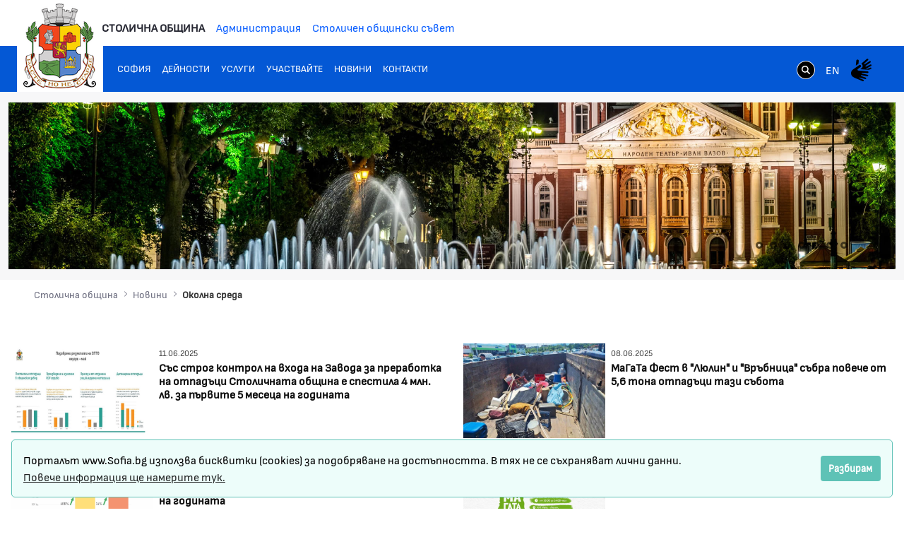

--- FILE ---
content_type: text/html;charset=UTF-8
request_url: https://www.sofia.bg/news-green-sofia?p_p_id=com_liferay_asset_publisher_web_portlet_AssetPublisherPortlet_INSTANCE_4idzYXo8seTD&p_p_lifecycle=0&p_p_state=normal&p_p_mode=view&p_r_p_resetCur=false&_com_liferay_asset_publisher_web_portlet_AssetPublisherPortlet_INSTANCE_4idzYXo8seTD_redirect=%2Fweb%2Fguest%2Fnews-green-sofia%3Fp_p_id%3D101_INSTANCE_4idzYXo8seTD%26p_p_lifecycle%3D0%26p_p_state%3Dnormal%26p_p_mode%3Dview%26p_p_col_id%3Dcolumn-1%26p_p_col_count%3D2%26_101_INSTANCE_4idzYXo8seTD_delta%3D10%26_101_INSTANCE_4idzYXo8seTD_keywords%3D%26_101_INSTANCE_4idzYXo8seTD_advancedSearch%3Dfalse%26_101_INSTANCE_4idzYXo8seTD_andOperator%3Dtrue%26p_r_p_564233524_resetCur%3Dfalse%26_101_INSTANCE_4idzYXo8seTD_cur%3D78&_com_liferay_asset_publisher_web_portlet_AssetPublisherPortlet_INSTANCE_4idzYXo8seTD_delta=10&_com_liferay_asset_publisher_web_portlet_AssetPublisherPortlet_INSTANCE_4idzYXo8seTD_cur=16
body_size: 22121
content:
































	
		
			<!DOCTYPE html>































































<html class="ltr" dir="ltr" lang="bg-BG">
<head>
	<title>Околна среда - Портал на Столичната Община - Портал на Столичната Община</title>
	<meta content="width=device-width, initial-scale=1.0, shrink-to-fit=no" name="viewport" />































<meta content="text/html; charset=UTF-8" http-equiv="content-type" />












<script type="importmap">{"imports":{"react-dom":"/o/frontend-js-react-web/__liferay__/exports/react-dom.js","@clayui/breadcrumb":"/o/frontend-taglib-clay/__liferay__/exports/@clayui$breadcrumb.js","@clayui/charts":"/o/frontend-taglib-clay/__liferay__/exports/@clayui$charts.js","@clayui/empty-state":"/o/frontend-taglib-clay/__liferay__/exports/@clayui$empty-state.js","react":"/o/frontend-js-react-web/__liferay__/exports/react.js","react-dom-16":"/o/frontend-js-react-web/__liferay__/exports/react-dom-16.js","@clayui/navigation-bar":"/o/frontend-taglib-clay/__liferay__/exports/@clayui$navigation-bar.js","@clayui/icon":"/o/frontend-taglib-clay/__liferay__/exports/@clayui$icon.js","@clayui/table":"/o/frontend-taglib-clay/__liferay__/exports/@clayui$table.js","@clayui/slider":"/o/frontend-taglib-clay/__liferay__/exports/@clayui$slider.js","@clayui/multi-select":"/o/frontend-taglib-clay/__liferay__/exports/@clayui$multi-select.js","@clayui/nav":"/o/frontend-taglib-clay/__liferay__/exports/@clayui$nav.js","@clayui/provider":"/o/frontend-taglib-clay/__liferay__/exports/@clayui$provider.js","@clayui/panel":"/o/frontend-taglib-clay/__liferay__/exports/@clayui$panel.js","@clayui/list":"/o/frontend-taglib-clay/__liferay__/exports/@clayui$list.js","@liferay/dynamic-data-mapping-form-field-type":"/o/dynamic-data-mapping-form-field-type/__liferay__/index.js","@clayui/date-picker":"/o/frontend-taglib-clay/__liferay__/exports/@clayui$date-picker.js","@clayui/label":"/o/frontend-taglib-clay/__liferay__/exports/@clayui$label.js","@liferay/frontend-js-api/data-set":"/o/frontend-js-dependencies-web/__liferay__/exports/@liferay$js-api$data-set.js","@clayui/core":"/o/frontend-taglib-clay/__liferay__/exports/@clayui$core.js","@clayui/pagination-bar":"/o/frontend-taglib-clay/__liferay__/exports/@clayui$pagination-bar.js","@clayui/layout":"/o/frontend-taglib-clay/__liferay__/exports/@clayui$layout.js","@clayui/multi-step-nav":"/o/frontend-taglib-clay/__liferay__/exports/@clayui$multi-step-nav.js","@liferay/frontend-js-api":"/o/frontend-js-dependencies-web/__liferay__/exports/@liferay$js-api.js","@clayui/toolbar":"/o/frontend-taglib-clay/__liferay__/exports/@clayui$toolbar.js","@clayui/badge":"/o/frontend-taglib-clay/__liferay__/exports/@clayui$badge.js","react-dom-18":"/o/frontend-js-react-web/__liferay__/exports/react-dom-18.js","@clayui/link":"/o/frontend-taglib-clay/__liferay__/exports/@clayui$link.js","@clayui/card":"/o/frontend-taglib-clay/__liferay__/exports/@clayui$card.js","@clayui/tooltip":"/o/frontend-taglib-clay/__liferay__/exports/@clayui$tooltip.js","@clayui/button":"/o/frontend-taglib-clay/__liferay__/exports/@clayui$button.js","@clayui/tabs":"/o/frontend-taglib-clay/__liferay__/exports/@clayui$tabs.js","@clayui/sticker":"/o/frontend-taglib-clay/__liferay__/exports/@clayui$sticker.js","@clayui/form":"/o/frontend-taglib-clay/__liferay__/exports/@clayui$form.js","@clayui/popover":"/o/frontend-taglib-clay/__liferay__/exports/@clayui$popover.js","@clayui/shared":"/o/frontend-taglib-clay/__liferay__/exports/@clayui$shared.js","@clayui/localized-input":"/o/frontend-taglib-clay/__liferay__/exports/@clayui$localized-input.js","@clayui/modal":"/o/frontend-taglib-clay/__liferay__/exports/@clayui$modal.js","@clayui/color-picker":"/o/frontend-taglib-clay/__liferay__/exports/@clayui$color-picker.js","@clayui/pagination":"/o/frontend-taglib-clay/__liferay__/exports/@clayui$pagination.js","@clayui/autocomplete":"/o/frontend-taglib-clay/__liferay__/exports/@clayui$autocomplete.js","@clayui/management-toolbar":"/o/frontend-taglib-clay/__liferay__/exports/@clayui$management-toolbar.js","@clayui/time-picker":"/o/frontend-taglib-clay/__liferay__/exports/@clayui$time-picker.js","@clayui/upper-toolbar":"/o/frontend-taglib-clay/__liferay__/exports/@clayui$upper-toolbar.js","@clayui/loading-indicator":"/o/frontend-taglib-clay/__liferay__/exports/@clayui$loading-indicator.js","@clayui/drop-down":"/o/frontend-taglib-clay/__liferay__/exports/@clayui$drop-down.js","@clayui/data-provider":"/o/frontend-taglib-clay/__liferay__/exports/@clayui$data-provider.js","@liferay/language/":"/o/js/language/","@clayui/css":"/o/frontend-taglib-clay/__liferay__/exports/@clayui$css.js","@clayui/alert":"/o/frontend-taglib-clay/__liferay__/exports/@clayui$alert.js","@clayui/progress-bar":"/o/frontend-taglib-clay/__liferay__/exports/@clayui$progress-bar.js","react-16":"/o/frontend-js-react-web/__liferay__/exports/react-16.js","react-18":"/o/frontend-js-react-web/__liferay__/exports/react-18.js"},"scopes":{}}</script><script data-senna-track="temporary">var Liferay = window.Liferay || {};Liferay.Icons = Liferay.Icons || {};Liferay.Icons.controlPanelSpritemap = 'https://www.sofia.bg/o/admin-theme/images/clay/icons.svg'; Liferay.Icons.spritemap = 'https://www.sofia.bg/o/epsof-0601-theme/images/clay/icons.svg';</script>
<script data-senna-track="permanent" src="/combo?browserId=chrome&minifierType=js&languageId=bg_BG&t=1769699538963&/o/frontend-js-jquery-web/jquery/jquery.min.js&/o/frontend-js-jquery-web/jquery/init.js&/o/frontend-js-jquery-web/jquery/ajax.js&/o/frontend-js-jquery-web/jquery/bootstrap.bundle.min.js&/o/frontend-js-jquery-web/jquery/collapsible_search.js&/o/frontend-js-jquery-web/jquery/fm.js&/o/frontend-js-jquery-web/jquery/form.js&/o/frontend-js-jquery-web/jquery/popper.min.js&/o/frontend-js-jquery-web/jquery/side_navigation.js" type="text/javascript"></script>
<script data-senna-track="permanent" type="text/javascript">window.Liferay = window.Liferay || {}; window.Liferay.CSP = {nonce: ''};</script>
<link data-senna-track="temporary" href="https://www.sofia.bg/news-green-sofia" rel="canonical" />
<link data-senna-track="temporary" href="https://www.sofia.bg/news-green-sofia" hreflang="bg-BG" rel="alternate" />
<link data-senna-track="temporary" href="https://www.sofia.bg/en/news-green-sofia" hreflang="en-US" rel="alternate" />
<link data-senna-track="temporary" href="https://www.sofia.bg/news-green-sofia" hreflang="x-default" rel="alternate" />


<link href="/documents/20121/52762590/SofiaGerb+favicon-32x32/b2f5d0cc-9930-bc93-6fc9-13489acc23f4" rel="apple-touch-icon" />
<link href="/documents/20121/52762590/SofiaGerb+favicon-32x32/b2f5d0cc-9930-bc93-6fc9-13489acc23f4" rel="icon" />



<link class="lfr-css-file" data-senna-track="temporary" href="https://www.sofia.bg/o/epsof-0601-theme/css/clay.css?browserId=chrome&amp;themeId=epsof0601_WAR_epsof0601theme&amp;minifierType=css&amp;languageId=bg_BG&amp;t=1756502890000" id="liferayAUICSS" rel="stylesheet" type="text/css" />









	<link href="/combo?browserId=chrome&amp;minifierType=css&amp;themeId=epsof0601_WAR_epsof0601theme&amp;languageId=bg_BG&amp;com_liferay_asset_publisher_web_portlet_AssetPublisherPortlet_INSTANCE_4fnPEr0XfMr2:%2Fo%2Fasset-publisher-web%2Fcss%2Fmain.css&amp;com_liferay_product_navigation_product_menu_web_portlet_ProductMenuPortlet:%2Fo%2Fproduct-navigation-product-menu-web%2Fcss%2Fmain.css&amp;t=1756502890000" rel="stylesheet" type="text/css"
 data-senna-track="temporary" id="76b519fb" />








<script type="text/javascript" data-senna-track="temporary">
	// <![CDATA[
		var Liferay = Liferay || {};

		Liferay.Browser = {
			acceptsGzip: function () {
				return true;
			},

			

			getMajorVersion: function () {
				return 131.0;
			},

			getRevision: function () {
				return '537.36';
			},
			getVersion: function () {
				return '131.0';
			},

			

			isAir: function () {
				return false;
			},
			isChrome: function () {
				return true;
			},
			isEdge: function () {
				return false;
			},
			isFirefox: function () {
				return false;
			},
			isGecko: function () {
				return true;
			},
			isIe: function () {
				return false;
			},
			isIphone: function () {
				return false;
			},
			isLinux: function () {
				return false;
			},
			isMac: function () {
				return true;
			},
			isMobile: function () {
				return false;
			},
			isMozilla: function () {
				return false;
			},
			isOpera: function () {
				return false;
			},
			isRtf: function () {
				return true;
			},
			isSafari: function () {
				return true;
			},
			isSun: function () {
				return false;
			},
			isWebKit: function () {
				return true;
			},
			isWindows: function () {
				return false;
			}
		};

		Liferay.Data = Liferay.Data || {};

		Liferay.Data.ICONS_INLINE_SVG = true;

		Liferay.Data.NAV_SELECTOR = '#navigation';

		Liferay.Data.NAV_SELECTOR_MOBILE = '#navigationCollapse';

		Liferay.Data.isCustomizationView = function () {
			return false;
		};

		Liferay.Data.notices = [
			
		];

		(function () {
			var available = {};

			var direction = {};

			

				available['bg_BG'] = 'български\x20\x28България\x29';
				direction['bg_BG'] = 'ltr';

			

				available['en_US'] = 'английски\x20\x28Съединени\x20щати\x29';
				direction['en_US'] = 'ltr';

			

			let _cache = {};

			if (Liferay && Liferay.Language && Liferay.Language._cache) {
				_cache = Liferay.Language._cache;
			}

			Liferay.Language = {
				_cache,
				available,
				direction,
				get: function(key) {
					let value = Liferay.Language._cache[key];

					if (value === undefined) {
						value = key;
					}

					return value;
				}
			};
		})();

		var featureFlags = {"LPD-10964":false,"LPD-37927":false,"LPD-10889":false,"LPS-193884":false,"LPD-30371":false,"LPD-11131":true,"LPS-178642":false,"LPS-193005":false,"LPD-31789":false,"LPD-10562":false,"LPD-11212":false,"COMMERCE-8087":false,"LPD-39304":true,"LPD-13311":true,"LRAC-10757":false,"LPD-35941":false,"LPS-180090":false,"LPS-178052":false,"LPD-21414":false,"LPS-185892":false,"LPS-186620":false,"LPD-40533":true,"LPD-40534":true,"LPS-184404":false,"LPD-40530":true,"LPD-20640":false,"LPS-198183":false,"LPD-38869":false,"LPD-35678":false,"LPD-6378":false,"LPS-153714":false,"LPD-11848":false,"LPS-170670":false,"LPD-7822":false,"LPS-169981":false,"LPD-21926":false,"LPS-177027":false,"LPD-37531":false,"LPD-11003":false,"LPD-36446":false,"LPD-39437":false,"LPS-135430":false,"LPD-20556":false,"LPD-45276":false,"LPS-134060":false,"LPS-164563":false,"LPD-32050":false,"LPS-122920":false,"LPS-199086":false,"LPD-35128":false,"LPD-10588":false,"LPD-13778":true,"LPD-11313":false,"LPD-6368":false,"LPD-34594":false,"LPS-202104":false,"LPD-19955":false,"LPD-35443":false,"LPD-39967":false,"LPD-11235":false,"LPD-11232":false,"LPS-196935":true,"LPD-43542":false,"LPS-176691":false,"LPS-197909":false,"LPD-29516":false,"COMMERCE-8949":false,"LPD-11228":false,"LPS-153813":false,"LPD-17809":false,"COMMERCE-13024":false,"LPS-165482":false,"LPS-193551":false,"LPS-197477":false,"LPS-174816":false,"LPS-186360":false,"LPD-30204":false,"LPD-32867":false,"LPS-153332":false,"LPD-35013":true,"LPS-179669":false,"LPS-174417":false,"LPD-44091":true,"LPD-31212":false,"LPD-18221":false,"LPS-155284":false,"LRAC-15017":false,"LPD-19870":false,"LPS-200108":false,"LPD-20131":false,"LPS-159643":false,"LPS-129412":false,"LPS-169837":false,"LPD-20379":false};

		Liferay.FeatureFlags = Object.keys(featureFlags).reduce(
			(acc, key) => ({
				...acc, [key]: featureFlags[key] === 'true' || featureFlags[key] === true
			}), {}
		);

		Liferay.PortletKeys = {
			DOCUMENT_LIBRARY: 'com_liferay_document_library_web_portlet_DLPortlet',
			DYNAMIC_DATA_MAPPING: 'com_liferay_dynamic_data_mapping_web_portlet_DDMPortlet',
			ITEM_SELECTOR: 'com_liferay_item_selector_web_portlet_ItemSelectorPortlet'
		};

		Liferay.PropsValues = {
			JAVASCRIPT_SINGLE_PAGE_APPLICATION_TIMEOUT: 0,
			UPLOAD_SERVLET_REQUEST_IMPL_MAX_SIZE: 1048576000000
		};

		Liferay.ThemeDisplay = {

			

			
				getLayoutId: function () {
					return '1870';
				},

				

				getLayoutRelativeControlPanelURL: function () {
					return '/group/guest/~/control_panel/manage?p_p_id=com_liferay_asset_publisher_web_portlet_AssetPublisherPortlet_INSTANCE_4idzYXo8seTD';
				},

				getLayoutRelativeURL: function () {
					return '/news-green-sofia';
				},
				getLayoutURL: function () {
					return 'https://www.sofia.bg/news-green-sofia';
				},
				getParentLayoutId: function () {
					return '1857';
				},
				isControlPanel: function () {
					return false;
				},
				isPrivateLayout: function () {
					return 'false';
				},
				isVirtualLayout: function () {
					return false;
				},
			

			getBCP47LanguageId: function () {
				return 'bg-BG';
			},
			getCanonicalURL: function () {

				

				return 'https\x3a\x2f\x2fwww\x2esofia\x2ebg\x2fnews-green-sofia';
			},
			getCDNBaseURL: function () {
				return 'https://www.sofia.bg';
			},
			getCDNDynamicResourcesHost: function () {
				return '';
			},
			getCDNHost: function () {
				return '';
			},
			getCompanyGroupId: function () {
				return '20123';
			},
			getCompanyId: function () {
				return '20097';
			},
			getDefaultLanguageId: function () {
				return 'bg_BG';
			},
			getDoAsUserIdEncoded: function () {
				return '';
			},
			getLanguageId: function () {
				return 'bg_BG';
			},
			getParentGroupId: function () {
				return '20121';
			},
			getPathContext: function () {
				return '';
			},
			getPathImage: function () {
				return '/image';
			},
			getPathJavaScript: function () {
				return '/o/frontend-js-web';
			},
			getPathMain: function () {
				return '/c';
			},
			getPathThemeImages: function () {
				return 'https://www.sofia.bg/o/epsof-0601-theme/images';
			},
			getPathThemeRoot: function () {
				return '/o/epsof-0601-theme';
			},
			getPlid: function () {
				return '2325';
			},
			getPortalURL: function () {
				return 'https://www.sofia.bg';
			},
			getRealUserId: function () {
				return '20101';
			},
			getRemoteAddr: function () {
				return '3.142.148.21';
			},
			getRemoteHost: function () {
				return '3.142.148.21';
			},
			getScopeGroupId: function () {
				return '20121';
			},
			getScopeGroupIdOrLiveGroupId: function () {
				return '20121';
			},
			getSessionId: function () {
				return '';
			},
			getSiteAdminURL: function () {
				return 'https://www.sofia.bg/group/guest/~/control_panel/manage?p_p_lifecycle=0&p_p_state=maximized&p_p_mode=view';
			},
			getSiteGroupId: function () {
				return '20121';
			},
			getTimeZone: function() {
				return 'Europe/Sofia';
			},
			getURLControlPanel: function() {
				return '/group/control_panel?refererPlid=2325';
			},
			getURLHome: function () {
				return 'https\x3a\x2f\x2fwww\x2esofia\x2ebg\x2fweb\x2fguest\x2fhome';
			},
			getUserEmailAddress: function () {
				return '';
			},
			getUserId: function () {
				return '20101';
			},
			getUserName: function () {
				return '';
			},
			isAddSessionIdToURL: function () {
				return false;
			},
			isImpersonated: function () {
				return false;
			},
			isSignedIn: function () {
				return false;
			},

			isStagedPortlet: function () {
				
					
						return true;
					
					
			},

			isStateExclusive: function () {
				return false;
			},
			isStateMaximized: function () {
				return false;
			},
			isStatePopUp: function () {
				return false;
			}
		};

		var themeDisplay = Liferay.ThemeDisplay;

		Liferay.AUI = {

			

			getCombine: function () {
				return true;
			},
			getComboPath: function () {
				return '/combo/?browserId=chrome&minifierType=&languageId=bg_BG&t=1754293034537&';
			},
			getDateFormat: function () {
				return '%d.%m.%Y.';
			},
			getEditorCKEditorPath: function () {
				return '/o/frontend-editor-ckeditor-web';
			},
			getFilter: function () {
				var filter = 'raw';

				
					
						filter = 'min';
					
					

				return filter;
			},
			getFilterConfig: function () {
				var instance = this;

				var filterConfig = null;

				if (!instance.getCombine()) {
					filterConfig = {
						replaceStr: '.js' + instance.getStaticResourceURLParams(),
						searchExp: '\\.js$'
					};
				}

				return filterConfig;
			},
			getJavaScriptRootPath: function () {
				return '/o/frontend-js-web';
			},
			getPortletRootPath: function () {
				return '/html/portlet';
			},
			getStaticResourceURLParams: function () {
				return '?browserId=chrome&minifierType=&languageId=bg_BG&t=1754293034537';
			}
		};

		Liferay.authToken = 'dxdnmJHc';

		

		Liferay.currentURL = '\x2fnews-green-sofia\x3fp_p_id\x3dcom_liferay_asset_publisher_web_portlet_AssetPublisherPortlet_INSTANCE_4idzYXo8seTD\x26p_p_lifecycle\x3d0\x26p_p_state\x3dnormal\x26p_p_mode\x3dview\x26p_r_p_resetCur\x3dfalse\x26_com_liferay_asset_publisher_web_portlet_AssetPublisherPortlet_INSTANCE_4idzYXo8seTD_redirect\x3d\x252Fweb\x252Fguest\x252Fnews-green-sofia\x253Fp_p_id\x253D101_INSTANCE_4idzYXo8seTD\x2526p_p_lifecycle\x253D0\x2526p_p_state\x253Dnormal\x2526p_p_mode\x253Dview\x2526p_p_col_id\x253Dcolumn-1\x2526p_p_col_count\x253D2\x2526_101_INSTANCE_4idzYXo8seTD_delta\x253D10\x2526_101_INSTANCE_4idzYXo8seTD_keywords\x253D\x2526_101_INSTANCE_4idzYXo8seTD_advancedSearch\x253Dfalse\x2526_101_INSTANCE_4idzYXo8seTD_andOperator\x253Dtrue\x2526p_r_p_564233524_resetCur\x253Dfalse\x2526_101_INSTANCE_4idzYXo8seTD_cur\x253D78\x26_com_liferay_asset_publisher_web_portlet_AssetPublisherPortlet_INSTANCE_4idzYXo8seTD_delta\x3d10\x26_com_liferay_asset_publisher_web_portlet_AssetPublisherPortlet_INSTANCE_4idzYXo8seTD_cur\x3d16';
		Liferay.currentURLEncoded = '\x252Fnews-green-sofia\x253Fp_p_id\x253Dcom_liferay_asset_publisher_web_portlet_AssetPublisherPortlet_INSTANCE_4idzYXo8seTD\x2526p_p_lifecycle\x253D0\x2526p_p_state\x253Dnormal\x2526p_p_mode\x253Dview\x2526p_r_p_resetCur\x253Dfalse\x2526_com_liferay_asset_publisher_web_portlet_AssetPublisherPortlet_INSTANCE_4idzYXo8seTD_redirect\x253D\x25252Fweb\x25252Fguest\x25252Fnews-green-sofia\x25253Fp_p_id\x25253D101_INSTANCE_4idzYXo8seTD\x252526p_p_lifecycle\x25253D0\x252526p_p_state\x25253Dnormal\x252526p_p_mode\x25253Dview\x252526p_p_col_id\x25253Dcolumn-1\x252526p_p_col_count\x25253D2\x252526_101_INSTANCE_4idzYXo8seTD_delta\x25253D10\x252526_101_INSTANCE_4idzYXo8seTD_keywords\x25253D\x252526_101_INSTANCE_4idzYXo8seTD_advancedSearch\x25253Dfalse\x252526_101_INSTANCE_4idzYXo8seTD_andOperator\x25253Dtrue\x252526p_r_p_564233524_resetCur\x25253Dfalse\x252526_101_INSTANCE_4idzYXo8seTD_cur\x25253D78\x2526_com_liferay_asset_publisher_web_portlet_AssetPublisherPortlet_INSTANCE_4idzYXo8seTD_delta\x253D10\x2526_com_liferay_asset_publisher_web_portlet_AssetPublisherPortlet_INSTANCE_4idzYXo8seTD_cur\x253D16';
	// ]]>
</script>

<script data-senna-track="temporary" type="text/javascript">window.__CONFIG__= {basePath: '',combine: true, defaultURLParams: null, explainResolutions: false, exposeGlobal: false, logLevel: 'warn', moduleType: 'module', namespace:'Liferay', nonce: '', reportMismatchedAnonymousModules: 'warn', resolvePath: '/o/js_resolve_modules', url: '/combo/?browserId=chrome&minifierType=js&languageId=bg_BG&t=1754293034537&', waitTimeout: 60000};</script><script data-senna-track="permanent" src="/o/frontend-js-loader-modules-extender/loader.js?&mac=9WaMmhziBCkScHZwrrVcOR7VZF4=&browserId=chrome&languageId=bg_BG&minifierType=js" type="text/javascript"></script><script data-senna-track="permanent" src="/combo?browserId=chrome&minifierType=js&languageId=bg_BG&t=1754293034537&/o/frontend-js-aui-web/aui/aui/aui-min.js&/o/frontend-js-aui-web/liferay/modules.js&/o/frontend-js-aui-web/liferay/aui_sandbox.js&/o/frontend-js-aui-web/aui/attribute-base/attribute-base-min.js&/o/frontend-js-aui-web/aui/attribute-complex/attribute-complex-min.js&/o/frontend-js-aui-web/aui/attribute-core/attribute-core-min.js&/o/frontend-js-aui-web/aui/attribute-observable/attribute-observable-min.js&/o/frontend-js-aui-web/aui/attribute-extras/attribute-extras-min.js&/o/frontend-js-aui-web/aui/event-custom-base/event-custom-base-min.js&/o/frontend-js-aui-web/aui/event-custom-complex/event-custom-complex-min.js&/o/frontend-js-aui-web/aui/oop/oop-min.js&/o/frontend-js-aui-web/aui/aui-base-lang/aui-base-lang-min.js&/o/frontend-js-aui-web/liferay/dependency.js&/o/frontend-js-aui-web/liferay/util.js&/o/frontend-js-aui-web/aui/aui-base-html5-shiv/aui-base-html5-shiv-min.js&/o/frontend-js-aui-web/aui/arraylist-add/arraylist-add-min.js&/o/frontend-js-aui-web/aui/arraylist-filter/arraylist-filter-min.js&/o/frontend-js-aui-web/aui/arraylist/arraylist-min.js&/o/frontend-js-aui-web/aui/array-extras/array-extras-min.js&/o/frontend-js-aui-web/aui/array-invoke/array-invoke-min.js&/o/frontend-js-aui-web/aui/base-base/base-base-min.js&/o/frontend-js-aui-web/aui/base-pluginhost/base-pluginhost-min.js&/o/frontend-js-aui-web/aui/classnamemanager/classnamemanager-min.js&/o/frontend-js-aui-web/aui/datatype-xml-format/datatype-xml-format-min.js&/o/frontend-js-aui-web/aui/datatype-xml-parse/datatype-xml-parse-min.js&/o/frontend-js-aui-web/aui/dom-base/dom-base-min.js&/o/frontend-js-aui-web/aui/dom-core/dom-core-min.js&/o/frontend-js-aui-web/aui/dom-screen/dom-screen-min.js&/o/frontend-js-aui-web/aui/dom-style/dom-style-min.js&/o/frontend-js-aui-web/aui/event-base/event-base-min.js&/o/frontend-js-aui-web/aui/event-delegate/event-delegate-min.js&/o/frontend-js-aui-web/aui/event-focus/event-focus-min.js" type="text/javascript"></script>
<script data-senna-track="permanent" src="/combo?browserId=chrome&minifierType=js&languageId=bg_BG&t=1754293034537&/o/frontend-js-aui-web/aui/event-hover/event-hover-min.js&/o/frontend-js-aui-web/aui/event-key/event-key-min.js&/o/frontend-js-aui-web/aui/event-mouseenter/event-mouseenter-min.js&/o/frontend-js-aui-web/aui/event-mousewheel/event-mousewheel-min.js&/o/frontend-js-aui-web/aui/event-outside/event-outside-min.js&/o/frontend-js-aui-web/aui/event-resize/event-resize-min.js&/o/frontend-js-aui-web/aui/event-simulate/event-simulate-min.js&/o/frontend-js-aui-web/aui/event-synthetic/event-synthetic-min.js&/o/frontend-js-aui-web/aui/intl/intl-min.js&/o/frontend-js-aui-web/aui/io-base/io-base-min.js&/o/frontend-js-aui-web/aui/io-form/io-form-min.js&/o/frontend-js-aui-web/aui/io-queue/io-queue-min.js&/o/frontend-js-aui-web/aui/io-upload-iframe/io-upload-iframe-min.js&/o/frontend-js-aui-web/aui/io-xdr/io-xdr-min.js&/o/frontend-js-aui-web/aui/json-parse/json-parse-min.js&/o/frontend-js-aui-web/aui/json-stringify/json-stringify-min.js&/o/frontend-js-aui-web/aui/node-base/node-base-min.js&/o/frontend-js-aui-web/aui/node-core/node-core-min.js&/o/frontend-js-aui-web/aui/node-event-delegate/node-event-delegate-min.js&/o/frontend-js-aui-web/aui/node-event-simulate/node-event-simulate-min.js&/o/frontend-js-aui-web/aui/node-focusmanager/node-focusmanager-min.js&/o/frontend-js-aui-web/aui/node-pluginhost/node-pluginhost-min.js&/o/frontend-js-aui-web/aui/node-screen/node-screen-min.js&/o/frontend-js-aui-web/aui/node-style/node-style-min.js&/o/frontend-js-aui-web/aui/plugin/plugin-min.js&/o/frontend-js-aui-web/aui/pluginhost-base/pluginhost-base-min.js&/o/frontend-js-aui-web/aui/pluginhost-config/pluginhost-config-min.js&/o/frontend-js-aui-web/aui/querystring-stringify-simple/querystring-stringify-simple-min.js&/o/frontend-js-aui-web/aui/queue-promote/queue-promote-min.js&/o/frontend-js-aui-web/aui/selector-css2/selector-css2-min.js&/o/frontend-js-aui-web/aui/selector-css3/selector-css3-min.js" type="text/javascript"></script>
<script data-senna-track="permanent" src="/combo?browserId=chrome&minifierType=js&languageId=bg_BG&t=1754293034537&/o/frontend-js-aui-web/aui/selector-native/selector-native-min.js&/o/frontend-js-aui-web/aui/selector/selector-min.js&/o/frontend-js-aui-web/aui/widget-base/widget-base-min.js&/o/frontend-js-aui-web/aui/widget-htmlparser/widget-htmlparser-min.js&/o/frontend-js-aui-web/aui/widget-skin/widget-skin-min.js&/o/frontend-js-aui-web/aui/widget-uievents/widget-uievents-min.js&/o/frontend-js-aui-web/aui/yui-throttle/yui-throttle-min.js&/o/frontend-js-aui-web/aui/aui-base-core/aui-base-core-min.js&/o/frontend-js-aui-web/aui/aui-classnamemanager/aui-classnamemanager-min.js&/o/frontend-js-aui-web/aui/aui-component/aui-component-min.js&/o/frontend-js-aui-web/aui/aui-debounce/aui-debounce-min.js&/o/frontend-js-aui-web/aui/aui-delayed-task-deprecated/aui-delayed-task-deprecated-min.js&/o/frontend-js-aui-web/aui/aui-event-base/aui-event-base-min.js&/o/frontend-js-aui-web/aui/aui-event-input/aui-event-input-min.js&/o/frontend-js-aui-web/aui/aui-form-validator/aui-form-validator-min.js&/o/frontend-js-aui-web/aui/aui-node-base/aui-node-base-min.js&/o/frontend-js-aui-web/aui/aui-node-html5/aui-node-html5-min.js&/o/frontend-js-aui-web/aui/aui-selector/aui-selector-min.js&/o/frontend-js-aui-web/aui/aui-timer/aui-timer-min.js&/o/frontend-js-aui-web/liferay/form.js&/o/frontend-js-aui-web/liferay/icon.js&/o/frontend-js-aui-web/liferay/menu.js&/o/frontend-js-aui-web/aui/async-queue/async-queue-min.js&/o/frontend-js-aui-web/aui/base-build/base-build-min.js&/o/frontend-js-aui-web/aui/cookie/cookie-min.js&/o/frontend-js-aui-web/aui/event-touch/event-touch-min.js&/o/frontend-js-aui-web/aui/overlay/overlay-min.js&/o/frontend-js-aui-web/aui/querystring-stringify/querystring-stringify-min.js&/o/frontend-js-aui-web/aui/widget-child/widget-child-min.js&/o/frontend-js-aui-web/aui/widget-position-align/widget-position-align-min.js&/o/frontend-js-aui-web/aui/widget-position-constrain/widget-position-constrain-min.js" type="text/javascript"></script>
<script data-senna-track="permanent" src="/combo?browserId=chrome&minifierType=js&languageId=bg_BG&t=1754293034537&/o/frontend-js-aui-web/aui/widget-position/widget-position-min.js&/o/frontend-js-aui-web/aui/widget-stack/widget-stack-min.js&/o/frontend-js-aui-web/aui/widget-stdmod/widget-stdmod-min.js&/o/frontend-js-aui-web/aui/aui-aria/aui-aria-min.js&/o/frontend-js-aui-web/aui/aui-io-plugin-deprecated/aui-io-plugin-deprecated-min.js&/o/frontend-js-aui-web/aui/aui-io-request/aui-io-request-min.js&/o/frontend-js-aui-web/aui/aui-loading-mask-deprecated/aui-loading-mask-deprecated-min.js&/o/frontend-js-aui-web/aui/aui-overlay-base-deprecated/aui-overlay-base-deprecated-min.js&/o/frontend-js-aui-web/aui/aui-overlay-context-deprecated/aui-overlay-context-deprecated-min.js&/o/frontend-js-aui-web/aui/aui-overlay-manager-deprecated/aui-overlay-manager-deprecated-min.js&/o/frontend-js-aui-web/aui/aui-overlay-mask-deprecated/aui-overlay-mask-deprecated-min.js&/o/frontend-js-aui-web/aui/aui-parse-content/aui-parse-content-min.js&/o/frontend-js-aui-web/liferay/session.js&/o/frontend-js-aui-web/liferay/deprecated.js&/o/frontend-js-web/liferay/dom_task_runner.js&/o/frontend-js-web/liferay/events.js&/o/frontend-js-web/liferay/lazy_load.js&/o/frontend-js-web/liferay/liferay.js&/o/frontend-js-web/liferay/global.bundle.js&/o/frontend-js-web/liferay/portlet.js&/o/frontend-js-web/liferay/workflow.js&/o/oauth2-provider-web/js/liferay.js" type="text/javascript"></script>
<script data-senna-track="temporary" type="text/javascript">window.Liferay = Liferay || {}; window.Liferay.OAuth2 = {getAuthorizeURL: function() {return 'https://www.sofia.bg/o/oauth2/authorize';}, getBuiltInRedirectURL: function() {return 'https://www.sofia.bg/o/oauth2/redirect';}, getIntrospectURL: function() { return 'https://www.sofia.bg/o/oauth2/introspect';}, getTokenURL: function() {return 'https://www.sofia.bg/o/oauth2/token';}, getUserAgentApplication: function(externalReferenceCode) {return Liferay.OAuth2._userAgentApplications[externalReferenceCode];}, _userAgentApplications: {}}</script><script data-senna-track="temporary" type="text/javascript">try {var MODULE_MAIN='dynamic-data-mapping-web@5.0.115/index';var MODULE_PATH='/o/dynamic-data-mapping-web';/**
 * SPDX-FileCopyrightText: (c) 2000 Liferay, Inc. https://liferay.com
 * SPDX-License-Identifier: LGPL-2.1-or-later OR LicenseRef-Liferay-DXP-EULA-2.0.0-2023-06
 */

(function () {
	const LiferayAUI = Liferay.AUI;

	AUI().applyConfig({
		groups: {
			ddm: {
				base: MODULE_PATH + '/js/legacy/',
				combine: Liferay.AUI.getCombine(),
				filter: LiferayAUI.getFilterConfig(),
				modules: {
					'liferay-ddm-form': {
						path: 'ddm_form.js',
						requires: [
							'aui-base',
							'aui-datatable',
							'aui-datatype',
							'aui-image-viewer',
							'aui-parse-content',
							'aui-set',
							'aui-sortable-list',
							'json',
							'liferay-form',
							'liferay-map-base',
							'liferay-translation-manager',
							'liferay-util-window',
						],
					},
					'liferay-portlet-dynamic-data-mapping': {
						condition: {
							trigger: 'liferay-document-library',
						},
						path: 'main.js',
						requires: [
							'arraysort',
							'aui-form-builder-deprecated',
							'aui-form-validator',
							'aui-map',
							'aui-text-unicode',
							'json',
							'liferay-menu',
							'liferay-translation-manager',
							'liferay-util-window',
							'text',
						],
					},
					'liferay-portlet-dynamic-data-mapping-custom-fields': {
						condition: {
							trigger: 'liferay-document-library',
						},
						path: 'custom_fields.js',
						requires: ['liferay-portlet-dynamic-data-mapping'],
					},
				},
				root: MODULE_PATH + '/js/legacy/',
			},
		},
	});
})();
} catch(error) {console.error(error);}try {var MODULE_MAIN='frontend-editor-alloyeditor-web@5.0.56/index';var MODULE_PATH='/o/frontend-editor-alloyeditor-web';/**
 * SPDX-FileCopyrightText: (c) 2000 Liferay, Inc. https://liferay.com
 * SPDX-License-Identifier: LGPL-2.1-or-later OR LicenseRef-Liferay-DXP-EULA-2.0.0-2023-06
 */

(function () {
	AUI().applyConfig({
		groups: {
			alloyeditor: {
				base: MODULE_PATH + '/js/legacy/',
				combine: Liferay.AUI.getCombine(),
				filter: Liferay.AUI.getFilterConfig(),
				modules: {
					'liferay-alloy-editor': {
						path: 'alloyeditor.js',
						requires: [
							'aui-component',
							'liferay-portlet-base',
							'timers',
						],
					},
					'liferay-alloy-editor-source': {
						path: 'alloyeditor_source.js',
						requires: [
							'aui-debounce',
							'liferay-fullscreen-source-editor',
							'liferay-source-editor',
							'plugin',
						],
					},
				},
				root: MODULE_PATH + '/js/legacy/',
			},
		},
	});
})();
} catch(error) {console.error(error);}try {var MODULE_MAIN='exportimport-web@5.0.100/index';var MODULE_PATH='/o/exportimport-web';/**
 * SPDX-FileCopyrightText: (c) 2000 Liferay, Inc. https://liferay.com
 * SPDX-License-Identifier: LGPL-2.1-or-later OR LicenseRef-Liferay-DXP-EULA-2.0.0-2023-06
 */

(function () {
	AUI().applyConfig({
		groups: {
			exportimportweb: {
				base: MODULE_PATH + '/js/legacy/',
				combine: Liferay.AUI.getCombine(),
				filter: Liferay.AUI.getFilterConfig(),
				modules: {
					'liferay-export-import-export-import': {
						path: 'main.js',
						requires: [
							'aui-datatype',
							'aui-dialog-iframe-deprecated',
							'aui-modal',
							'aui-parse-content',
							'aui-toggler',
							'liferay-portlet-base',
							'liferay-util-window',
						],
					},
				},
				root: MODULE_PATH + '/js/legacy/',
			},
		},
	});
})();
} catch(error) {console.error(error);}try {var MODULE_MAIN='staging-processes-web@5.0.65/index';var MODULE_PATH='/o/staging-processes-web';/**
 * SPDX-FileCopyrightText: (c) 2000 Liferay, Inc. https://liferay.com
 * SPDX-License-Identifier: LGPL-2.1-or-later OR LicenseRef-Liferay-DXP-EULA-2.0.0-2023-06
 */

(function () {
	AUI().applyConfig({
		groups: {
			stagingprocessesweb: {
				base: MODULE_PATH + '/js/legacy/',
				combine: Liferay.AUI.getCombine(),
				filter: Liferay.AUI.getFilterConfig(),
				modules: {
					'liferay-staging-processes-export-import': {
						path: 'main.js',
						requires: [
							'aui-datatype',
							'aui-dialog-iframe-deprecated',
							'aui-modal',
							'aui-parse-content',
							'aui-toggler',
							'liferay-portlet-base',
							'liferay-util-window',
						],
					},
				},
				root: MODULE_PATH + '/js/legacy/',
			},
		},
	});
})();
} catch(error) {console.error(error);}try {var MODULE_MAIN='portal-workflow-kaleo-designer-web@5.0.146/index';var MODULE_PATH='/o/portal-workflow-kaleo-designer-web';/**
 * SPDX-FileCopyrightText: (c) 2000 Liferay, Inc. https://liferay.com
 * SPDX-License-Identifier: LGPL-2.1-or-later OR LicenseRef-Liferay-DXP-EULA-2.0.0-2023-06
 */

(function () {
	AUI().applyConfig({
		groups: {
			'kaleo-designer': {
				base: MODULE_PATH + '/designer/js/legacy/',
				combine: Liferay.AUI.getCombine(),
				filter: Liferay.AUI.getFilterConfig(),
				modules: {
					'liferay-kaleo-designer-autocomplete-util': {
						path: 'autocomplete_util.js',
						requires: ['autocomplete', 'autocomplete-highlighters'],
					},
					'liferay-kaleo-designer-definition-diagram-controller': {
						path: 'definition_diagram_controller.js',
						requires: [
							'liferay-kaleo-designer-field-normalizer',
							'liferay-kaleo-designer-utils',
						],
					},
					'liferay-kaleo-designer-dialogs': {
						path: 'dialogs.js',
						requires: ['liferay-util-window'],
					},
					'liferay-kaleo-designer-editors': {
						path: 'editors.js',
						requires: [
							'aui-ace-editor',
							'aui-ace-editor-mode-xml',
							'aui-base',
							'aui-datatype',
							'aui-node',
							'liferay-kaleo-designer-autocomplete-util',
							'liferay-kaleo-designer-utils',
						],
					},
					'liferay-kaleo-designer-field-normalizer': {
						path: 'field_normalizer.js',
						requires: ['liferay-kaleo-designer-remote-services'],
					},
					'liferay-kaleo-designer-nodes': {
						path: 'nodes.js',
						requires: [
							'aui-datatable',
							'aui-datatype',
							'aui-diagram-builder',
							'liferay-kaleo-designer-editors',
							'liferay-kaleo-designer-utils',
						],
					},
					'liferay-kaleo-designer-remote-services': {
						path: 'remote_services.js',
						requires: ['aui-io'],
					},
					'liferay-kaleo-designer-templates': {
						path: 'templates.js',
						requires: ['aui-tpl-snippets-deprecated'],
					},
					'liferay-kaleo-designer-utils': {
						path: 'utils.js',
						requires: [],
					},
					'liferay-kaleo-designer-xml-definition': {
						path: 'xml_definition.js',
						requires: [
							'aui-base',
							'aui-component',
							'dataschema-xml',
							'datatype-xml',
						],
					},
					'liferay-kaleo-designer-xml-definition-serializer': {
						path: 'xml_definition_serializer.js',
						requires: ['escape', 'liferay-kaleo-designer-xml-util'],
					},
					'liferay-kaleo-designer-xml-util': {
						path: 'xml_util.js',
						requires: ['aui-base'],
					},
					'liferay-portlet-kaleo-designer': {
						path: 'main.js',
						requires: [
							'aui-ace-editor',
							'aui-ace-editor-mode-xml',
							'aui-tpl-snippets-deprecated',
							'dataschema-xml',
							'datasource',
							'datatype-xml',
							'event-valuechange',
							'io-form',
							'liferay-kaleo-designer-autocomplete-util',
							'liferay-kaleo-designer-editors',
							'liferay-kaleo-designer-nodes',
							'liferay-kaleo-designer-remote-services',
							'liferay-kaleo-designer-utils',
							'liferay-kaleo-designer-xml-util',
							'liferay-util-window',
						],
					},
				},
				root: MODULE_PATH + '/designer/js/legacy/',
			},
		},
	});
})();
} catch(error) {console.error(error);}try {var MODULE_MAIN='@liferay/frontend-js-react-web@5.0.54/index';var MODULE_PATH='/o/frontend-js-react-web';/**
 * SPDX-FileCopyrightText: (c) 2000 Liferay, Inc. https://liferay.com
 * SPDX-License-Identifier: LGPL-2.1-or-later OR LicenseRef-Liferay-DXP-EULA-2.0.0-2023-06
 */

(function () {
	AUI().applyConfig({
		groups: {
			react: {

				// eslint-disable-next-line
				mainModule: MODULE_MAIN,
			},
		},
	});
})();
} catch(error) {console.error(error);}try {var MODULE_MAIN='@liferay/document-library-web@6.0.198/index';var MODULE_PATH='/o/document-library-web';/**
 * SPDX-FileCopyrightText: (c) 2000 Liferay, Inc. https://liferay.com
 * SPDX-License-Identifier: LGPL-2.1-or-later OR LicenseRef-Liferay-DXP-EULA-2.0.0-2023-06
 */

(function () {
	AUI().applyConfig({
		groups: {
			dl: {
				base: MODULE_PATH + '/js/legacy/',
				combine: Liferay.AUI.getCombine(),
				filter: Liferay.AUI.getFilterConfig(),
				modules: {
					'document-library-upload-component': {
						path: 'DocumentLibraryUpload.js',
						requires: [
							'aui-component',
							'aui-data-set-deprecated',
							'aui-overlay-manager-deprecated',
							'aui-overlay-mask-deprecated',
							'aui-parse-content',
							'aui-progressbar',
							'aui-template-deprecated',
							'liferay-search-container',
							'querystring-parse-simple',
							'uploader',
						],
					},
				},
				root: MODULE_PATH + '/js/legacy/',
			},
		},
	});
})();
} catch(error) {console.error(error);}try {var MODULE_MAIN='portal-search-web@6.0.148/index';var MODULE_PATH='/o/portal-search-web';/**
 * SPDX-FileCopyrightText: (c) 2000 Liferay, Inc. https://liferay.com
 * SPDX-License-Identifier: LGPL-2.1-or-later OR LicenseRef-Liferay-DXP-EULA-2.0.0-2023-06
 */

(function () {
	AUI().applyConfig({
		groups: {
			search: {
				base: MODULE_PATH + '/js/',
				combine: Liferay.AUI.getCombine(),
				filter: Liferay.AUI.getFilterConfig(),
				modules: {
					'liferay-search-custom-range-facet': {
						path: 'custom_range_facet.js',
						requires: ['aui-form-validator'],
					},
				},
				root: MODULE_PATH + '/js/',
			},
		},
	});
})();
} catch(error) {console.error(error);}try {var MODULE_MAIN='calendar-web@5.0.105/index';var MODULE_PATH='/o/calendar-web';/**
 * SPDX-FileCopyrightText: (c) 2000 Liferay, Inc. https://liferay.com
 * SPDX-License-Identifier: LGPL-2.1-or-later OR LicenseRef-Liferay-DXP-EULA-2.0.0-2023-06
 */

(function () {
	AUI().applyConfig({
		groups: {
			calendar: {
				base: MODULE_PATH + '/js/legacy/',
				combine: Liferay.AUI.getCombine(),
				filter: Liferay.AUI.getFilterConfig(),
				modules: {
					'liferay-calendar-a11y': {
						path: 'calendar_a11y.js',
						requires: ['calendar'],
					},
					'liferay-calendar-container': {
						path: 'calendar_container.js',
						requires: [
							'aui-alert',
							'aui-base',
							'aui-component',
							'liferay-portlet-base',
						],
					},
					'liferay-calendar-date-picker-sanitizer': {
						path: 'date_picker_sanitizer.js',
						requires: ['aui-base'],
					},
					'liferay-calendar-interval-selector': {
						path: 'interval_selector.js',
						requires: ['aui-base', 'liferay-portlet-base'],
					},
					'liferay-calendar-interval-selector-scheduler-event-link': {
						path: 'interval_selector_scheduler_event_link.js',
						requires: ['aui-base', 'liferay-portlet-base'],
					},
					'liferay-calendar-list': {
						path: 'calendar_list.js',
						requires: [
							'aui-template-deprecated',
							'liferay-scheduler',
						],
					},
					'liferay-calendar-message-util': {
						path: 'message_util.js',
						requires: ['liferay-util-window'],
					},
					'liferay-calendar-recurrence-converter': {
						path: 'recurrence_converter.js',
						requires: [],
					},
					'liferay-calendar-recurrence-dialog': {
						path: 'recurrence.js',
						requires: [
							'aui-base',
							'liferay-calendar-recurrence-util',
						],
					},
					'liferay-calendar-recurrence-util': {
						path: 'recurrence_util.js',
						requires: ['aui-base', 'liferay-util-window'],
					},
					'liferay-calendar-reminders': {
						path: 'calendar_reminders.js',
						requires: ['aui-base'],
					},
					'liferay-calendar-remote-services': {
						path: 'remote_services.js',
						requires: [
							'aui-base',
							'aui-component',
							'liferay-calendar-util',
							'liferay-portlet-base',
						],
					},
					'liferay-calendar-session-listener': {
						path: 'session_listener.js',
						requires: ['aui-base', 'liferay-scheduler'],
					},
					'liferay-calendar-simple-color-picker': {
						path: 'simple_color_picker.js',
						requires: ['aui-base', 'aui-template-deprecated'],
					},
					'liferay-calendar-simple-menu': {
						path: 'simple_menu.js',
						requires: [
							'aui-base',
							'aui-template-deprecated',
							'event-outside',
							'event-touch',
							'widget-modality',
							'widget-position',
							'widget-position-align',
							'widget-position-constrain',
							'widget-stack',
							'widget-stdmod',
						],
					},
					'liferay-calendar-util': {
						path: 'calendar_util.js',
						requires: [
							'aui-datatype',
							'aui-io',
							'aui-scheduler',
							'aui-toolbar',
							'autocomplete',
							'autocomplete-highlighters',
						],
					},
					'liferay-scheduler': {
						path: 'scheduler.js',
						requires: [
							'async-queue',
							'aui-datatype',
							'aui-scheduler',
							'dd-plugin',
							'liferay-calendar-a11y',
							'liferay-calendar-message-util',
							'liferay-calendar-recurrence-converter',
							'liferay-calendar-recurrence-util',
							'liferay-calendar-util',
							'liferay-scheduler-event-recorder',
							'liferay-scheduler-models',
							'promise',
							'resize-plugin',
						],
					},
					'liferay-scheduler-event-recorder': {
						path: 'scheduler_event_recorder.js',
						requires: [
							'dd-plugin',
							'liferay-calendar-util',
							'resize-plugin',
						],
					},
					'liferay-scheduler-models': {
						path: 'scheduler_models.js',
						requires: [
							'aui-datatype',
							'dd-plugin',
							'liferay-calendar-util',
						],
					},
				},
				root: MODULE_PATH + '/js/legacy/',
			},
		},
	});
})();
} catch(error) {console.error(error);}try {var MODULE_MAIN='@liferay/frontend-js-state-web@1.0.30/index';var MODULE_PATH='/o/frontend-js-state-web';/**
 * SPDX-FileCopyrightText: (c) 2000 Liferay, Inc. https://liferay.com
 * SPDX-License-Identifier: LGPL-2.1-or-later OR LicenseRef-Liferay-DXP-EULA-2.0.0-2023-06
 */

(function () {
	AUI().applyConfig({
		groups: {
			state: {

				// eslint-disable-next-line
				mainModule: MODULE_MAIN,
			},
		},
	});
})();
} catch(error) {console.error(error);}try {var MODULE_MAIN='contacts-web@5.0.65/index';var MODULE_PATH='/o/contacts-web';/**
 * SPDX-FileCopyrightText: (c) 2000 Liferay, Inc. https://liferay.com
 * SPDX-License-Identifier: LGPL-2.1-or-later OR LicenseRef-Liferay-DXP-EULA-2.0.0-2023-06
 */

(function () {
	AUI().applyConfig({
		groups: {
			contactscenter: {
				base: MODULE_PATH + '/js/legacy/',
				combine: Liferay.AUI.getCombine(),
				filter: Liferay.AUI.getFilterConfig(),
				modules: {
					'liferay-contacts-center': {
						path: 'main.js',
						requires: [
							'aui-io-plugin-deprecated',
							'aui-toolbar',
							'autocomplete-base',
							'datasource-io',
							'json-parse',
							'liferay-portlet-base',
							'liferay-util-window',
						],
					},
				},
				root: MODULE_PATH + '/js/legacy/',
			},
		},
	});
})();
} catch(error) {console.error(error);}try {var MODULE_MAIN='frontend-js-components-web@2.0.80/index';var MODULE_PATH='/o/frontend-js-components-web';/**
 * SPDX-FileCopyrightText: (c) 2000 Liferay, Inc. https://liferay.com
 * SPDX-License-Identifier: LGPL-2.1-or-later OR LicenseRef-Liferay-DXP-EULA-2.0.0-2023-06
 */

(function () {
	AUI().applyConfig({
		groups: {
			components: {

				// eslint-disable-next-line
				mainModule: MODULE_MAIN,
			},
		},
	});
})();
} catch(error) {console.error(error);}</script>




<script type="text/javascript" data-senna-track="temporary">
	// <![CDATA[
		
			
				
		

		
	// ]]>
</script>





	
		

			

			
		
		



	
		

			

			
		
		



	
		

			

			
				<!-- Matomo -->
<script>
  var _paq = window._paq = window._paq || [];
  /* tracker methods like "setCustomDimension" should be called before "trackPageView" */
  _paq.push(['trackPageView']);
  _paq.push(['enableLinkTracking']);
  (function() {
    var u="//matomo.sofia.bg/analytics/";
    _paq.push(['setTrackerUrl', u+'matomo.php']);
    _paq.push(['setSiteId', '1']);
    var d=document, g=d.createElement('script'), s=d.getElementsByTagName('script')[0];
    g.async=true; g.src=u+'matomo.js'; s.parentNode.insertBefore(g,s);
  })();
</script>
<!-- End Matomo Code -->
			
		
	












	



















<link class="lfr-css-file" data-senna-track="temporary" href="https://www.sofia.bg/o/epsof-0601-theme/css/main.css?browserId=chrome&amp;themeId=epsof0601_WAR_epsof0601theme&amp;minifierType=css&amp;languageId=bg_BG&amp;t=1756502890000" id="liferayThemeCSS" rel="stylesheet" type="text/css" />




	<style data-senna-track="temporary" type="text/css">
		.nav-link {
padding-top: 0.35rem !important;
}
	</style>





	<style data-senna-track="temporary" type="text/css">

		

			

		

			

				

					

#p_p_id_com_liferay_asset_publisher_web_portlet_AssetPublisherPortlet_INSTANCE_4idzYXo8seTD_ .portlet-content {

}




				

			

		

			

		

			

		

			

		

			

		

			

				

					

#p_p_id_com_liferay_site_navigation_breadcrumb_web_portlet_SiteNavigationBreadcrumbPortlet_ .portlet-content {
margin-top: 40px;
margin-bottom: 40px
}




				

			

		

			

				

					

#p_p_id_com_liferay_site_navigation_breadcrumb_web_portlet_SiteNavigationBreadcrumbPortlet_INSTANCE_4444_ .portlet-content {

}




				

			

		

	</style>


<style data-senna-track="temporary" type="text/css">
	:root {
		--container-max-sm: 540px;
		--h4-font-size: 1rem;
		--font-weight-bold: 700;
		--rounded-pill: 50rem;
		--display4-weight: 300;
		--danger: #da1414;
		--display2-size: 5.5rem;
		--body-bg: #fff;
		--display2-weight: 300;
		--display1-weight: 300;
		--display3-weight: 300;
		--box-shadow-sm: 0 .125rem .25rem rgba(0, 0, 0, .075);
		--font-weight-lighter: lighter;
		--h3-font-size: 1.1875rem;
		--btn-outline-primary-hover-border-color: #0b5fff;
		--transition-collapse: height .35s ease;
		--blockquote-small-color: #6b6c7e;
		--gray-200: #f1f2f5;
		--btn-secondary-hover-background-color: #f7f8f9;
		--gray-600: #6b6c7e;
		--secondary: #6b6c7e;
		--btn-outline-primary-color: #0b5fff;
		--btn-link-hover-color: #004ad7;
		--hr-border-color: rgba(0, 0, 0, .1);
		--hr-border-margin-y: 1rem;
		--light: #f1f2f5;
		--btn-outline-primary-hover-color: #0b5fff;
		--btn-secondary-background-color: #fff;
		--btn-outline-secondary-hover-border-color: transparent;
		--display3-size: 4.5rem;
		--primary: #0b5fff;
		--container-max-md: 720px;
		--border-radius-sm: 0.1875rem;
		--display-line-height: 1.2;
		--h6-font-size: 0.8125rem;
		--h2-font-size: 1.375rem;
		--aspect-ratio-4-to-3: 75%;
		--spacer-10: 10rem;
		--font-weight-semi-bold: 600;
		--font-weight-normal: 400;
		--dark: #272833;
		--blockquote-small-font-size: 80%;
		--h5-font-size: 0.875rem;
		--blockquote-font-size: 1.25rem;
		--brand-color-3: #2e5aac;
		--brand-color-2: #6b6c7e;
		--brand-color-1: #0b5fff;
		--transition-fade: opacity .15s linear;
		--display4-size: 3.5rem;
		--border-radius-lg: 0.375rem;
		--btn-primary-hover-color: #fff;
		--display1-size: 6rem;
		--brand-color-4: #30313f;
		--black: #000;
		--lighter: #f7f8f9;
		--gray-300: #e7e7ed;
		--gray-700: #495057;
		--btn-secondary-border-color: #cdced9;
		--btn-outline-secondary-hover-color: #272833;
		--body-color: #272833;
		--btn-outline-secondary-hover-background-color: rgba(39, 40, 51, 0.03);
		--btn-primary-color: #fff;
		--btn-secondary-color: #6b6c7e;
		--btn-secondary-hover-border-color: #cdced9;
		--box-shadow-lg: 0 1rem 3rem rgba(0, 0, 0, .175);
		--container-max-lg: 960px;
		--btn-outline-primary-border-color: #0b5fff;
		--aspect-ratio: 100%;
		--gray-dark: #393a4a;
		--aspect-ratio-16-to-9: 56.25%;
		--box-shadow: 0 .5rem 1rem rgba(0, 0, 0, .15);
		--white: #fff;
		--warning: #b95000;
		--info: #2e5aac;
		--hr-border-width: 1px;
		--btn-link-color: #0b5fff;
		--gray-400: #cdced9;
		--gray-800: #393a4a;
		--btn-outline-primary-hover-background-color: #f0f5ff;
		--btn-primary-hover-background-color: #0053f0;
		--btn-primary-background-color: #0b5fff;
		--success: #287d3c;
		--font-size-sm: 0.875rem;
		--btn-primary-border-color: #0b5fff;
		--font-family-base: system-ui, -apple-system, BlinkMacSystemFont, 'Segoe UI', Roboto, Oxygen-Sans, Ubuntu, Cantarell, 'Helvetica Neue', Arial, sans-serif, 'Apple Color Emoji', 'Segoe UI Emoji', 'Segoe UI Symbol';
		--spacer-0: 0;
		--font-family-monospace: SFMono-Regular, Menlo, Monaco, Consolas, 'Liberation Mono', 'Courier New', monospace;
		--lead-font-size: 1.25rem;
		--border-radius: 0.25rem;
		--spacer-9: 9rem;
		--font-weight-light: 300;
		--btn-secondary-hover-color: #272833;
		--spacer-2: 0.5rem;
		--spacer-1: 0.25rem;
		--spacer-4: 1.5rem;
		--spacer-3: 1rem;
		--spacer-6: 4.5rem;
		--spacer-5: 3rem;
		--spacer-8: 7.5rem;
		--border-radius-circle: 50%;
		--spacer-7: 6rem;
		--font-size-lg: 1.125rem;
		--aspect-ratio-8-to-3: 37.5%;
		--font-family-sans-serif: system-ui, -apple-system, BlinkMacSystemFont, 'Segoe UI', Roboto, Oxygen-Sans, Ubuntu, Cantarell, 'Helvetica Neue', Arial, sans-serif, 'Apple Color Emoji', 'Segoe UI Emoji', 'Segoe UI Symbol';
		--gray-100: #f7f8f9;
		--font-weight-bolder: 900;
		--container-max-xl: 1248px;
		--btn-outline-secondary-color: #6b6c7e;
		--gray-500: #a7a9bc;
		--h1-font-size: 1.625rem;
		--gray-900: #272833;
		--text-muted: #a7a9bc;
		--btn-primary-hover-border-color: transparent;
		--btn-outline-secondary-border-color: #cdced9;
		--lead-font-weight: 300;
		--font-size-base: 0.875rem;
	}
</style>
<link data-senna-track="permanent" href="/o/frontend-js-aui-web/alloy_ui.css?&mac=favIEq7hPo8AEd6k+N5OVADEEls=&browserId=chrome&languageId=bg_BG&minifierType=css&themeId=epsof0601_WAR_epsof0601theme" rel="stylesheet"></link>
<link data-senna-track="temporary" href="/o/layout-common-styles/main.css?plid=2325&segmentsExperienceId=61685207&t=1710837042763" rel="stylesheet" type="text/css"><script type="module">
import {init} from '/o/frontend-js-spa-web/__liferay__/index.js';
{
init({"navigationExceptionSelectors":":not([target=\"_blank\"]):not([data-senna-off]):not([data-resource-href]):not([data-cke-saved-href]):not([data-cke-saved-href])","cacheExpirationTime":-1,"clearScreensCache":true,"portletsBlacklist":["com_liferay_login_web_portlet_CreateAccountPortlet","com_liferay_nested_portlets_web_portlet_NestedPortletsPortlet","com_liferay_site_navigation_directory_web_portlet_SitesDirectoryPortlet","com_liferay_questions_web_internal_portlet_QuestionsPortlet","com_liferay_account_admin_web_internal_portlet_AccountUsersRegistrationPortlet","com_liferay_login_web_portlet_ForgotPasswordPortlet","com_liferay_portal_language_override_web_internal_portlet_PLOPortlet","com_liferay_login_web_portlet_LoginPortlet","com_liferay_login_web_portlet_FastLoginPortlet"],"excludedTargetPortlets":["com_liferay_users_admin_web_portlet_UsersAdminPortlet","com_liferay_server_admin_web_portlet_ServerAdminPortlet"],"validStatusCodes":[221,490,494,499,491,496,492,493,495,220],"debugEnabled":false,"loginRedirect":"","excludedPaths":["/c/document_library","/documents","/image"],"preloadCSS":false,"userNotification":{"message":"Изглежда, че отнема повече време от очакваното.","title":"Опа","timeout":30000},"requestTimeout":0});
}

</script>









<script type="text/javascript" data-senna-track="temporary">
	if (window.Analytics) {
		window._com_liferay_document_library_analytics_isViewFileEntry = false;
	}
</script>













<script type="text/javascript">
Liferay.on(
	'ddmFieldBlur', function(event) {
		if (window.Analytics) {
			Analytics.send(
				'fieldBlurred',
				'Form',
				{
					fieldName: event.fieldName,
					focusDuration: event.focusDuration,
					formId: event.formId,
					formPageTitle: event.formPageTitle,
					page: event.page,
					title: event.title
				}
			);
		}
	}
);

Liferay.on(
	'ddmFieldFocus', function(event) {
		if (window.Analytics) {
			Analytics.send(
				'fieldFocused',
				'Form',
				{
					fieldName: event.fieldName,
					formId: event.formId,
					formPageTitle: event.formPageTitle,
					page: event.page,
					title:event.title
				}
			);
		}
	}
);

Liferay.on(
	'ddmFormPageShow', function(event) {
		if (window.Analytics) {
			Analytics.send(
				'pageViewed',
				'Form',
				{
					formId: event.formId,
					formPageTitle: event.formPageTitle,
					page: event.page,
					title: event.title
				}
			);
		}
	}
);

Liferay.on(
	'ddmFormSubmit', function(event) {
		if (window.Analytics) {
			Analytics.send(
				'formSubmitted',
				'Form',
				{
					formId: event.formId,
					title: event.title
				}
			);
		}
	}
);

Liferay.on(
	'ddmFormView', function(event) {
		if (window.Analytics) {
			Analytics.send(
				'formViewed',
				'Form',
				{
					formId: event.formId,
					title: event.title
				}
			);
		}
	}
);

</script><script>

</script>













	
    <link rel="stylesheet" type="text/css" href="https://www.sofia.bg/o/epsof-0601-theme/css/cookieconsent.min.css"/><script src="https://www.sofia.bg/o/epsof-0601-theme/js/cookieconsent.min.js"></script>
<link rel="stylesheet" href="https://www.sofia.bg/o/epsof-0601-theme/css/ideal-image-slider.css">
<script src="https://www.sofia.bg/o/epsof-0601-theme/js/ideal-image-slider.js"></script>
  <script src="https://www.sofia.bg/o/epsof-0601-theme/js/iis-bullet-nav.js"></script>	
</head>
<body class="chrome controls-visible  yui3-skin-sam guest-site signed-out public-page site">
<div class="d-flex flex-column min-vh-100">
	<div class="d-flex flex-column flex-fill position-relative" id="wrapper">
			<header class="bgtwocol px-0" id="banner">
<nav class="navbar container-fluid container-fluid-max-xxl navbar-expand-lg nav-wrapper py-0">
        <a class="navbar-brand py-0" href="/" title="Go to СТОЛИЧНА ОБЩИНА">
            <img id="brandLogo" src="/image/layout_set_logo?img_id=75031543&amp;t=1769699536275" class="img-fluid" width="122" height="130" alt="Портал на Столичната Община">
        </a> 
        <button aria-controls="navbarCollapse" aria-expanded="false" aria-label="Toggle navigation" class="navbar-toggler navbar-toggler-right collapsed" type="button" data-toggle="collapse" data-target="#navbarCollapse" style="margin-bottom: 4rem !important;">
        <span class="px-1 close">X</span>
		<span style="height: 1.8rem;" class="navbar-toggler-icon"></span>
        </button>
        <div class="collapse navbar-collapse flex-column align-items-start ml-lg-1 ml-0" id="navbarCollapse">          
            <div id="quickMenu" class="h4 navbar-nav w-100 d-flex flex-lg-row flex-md-column mb-lg-1">
<div class="nav-item mt-lg-n5"><a class="nav-link text-dark font-weight-bold" role="link" aria-haspopup="false" href="/">СТОЛИЧНА ОБЩИНА</a></div>
<div class="nav-item mt-lg-n5"><a class="nav-link text-primary" role="link" aria-haspopup="false" href='/web/mayor-of-sofia'>Администрация</a></div>
<div class="nav-item mt-lg-n5"><a class="nav-link text-primary" role="link" aria-haspopup="false" href='https://council.sofia.bg'>Столичен общински съвет</a></div>





<div class="nav-item ml-lg-auto mt-lg-6">                             
                <div class="nav-item ml-lg-auto"><a class="nav-link" role="link" aria-haspopup="false" href='/web/search-site/search-in-all-sites'><span class="sticker search-icon-color sticker-circle sticker-sm"><svg class="lexicon-icon" role="presentation"><use xlink:href="https://www.sofia.bg/o/epsof-0601-theme/images/clay/icons.svg#search"></use></svg></span></a></div>
         <div class="nav-item"><a class="nav-link text-white" role="link" aria-haspopup="false" href='/en/web/sofia-municipality/'>EN</a></div>
         <div class="nav-item"><a class="nav-link text-white" role="link" aria-haspopup="false" href='https://bgsl.sofia.bg/bg/'><img src="/o/epsof-0601-theme/images/new-29-32.png" alt="Сайт на български жестов език"></a></div>
                 
                
                
            </div>
</div>          
            <div id="secMenu" class="navbar-nav d-flex mb-lg-2 mt-lg-n5 mt-2 text-uppercase">
<div class="nav-item flex-fill"><a class="nav-link text-white" href="/web/tourism-in-sofia/sofia" role="link" aria-haspopup="false"><span>СОФИЯ</span></a></div>
<div class="nav-item flex-fill"><a class="nav-link text-white" href="/" role="link" aria-haspopup="false"><span>ДЕЙНОСТИ</span></a></div>

<div class="nav-item flex-fill"><a class="nav-link text-white" href="https://svc.sofia.bg" role="link" aria-haspopup="false"><span>УСЛУГИ</span></a></div>
<div class="nav-item flex-fill"><a class="nav-link text-white" href="/participate" role="link" aria-haspopup="false"><span>УЧАСТВАЙТЕ</span></a></div>
<div class="nav-item flex-fill"><a class="nav-link text-white" href="/news" role="link" aria-haspopup="false"><span>НОВИНИ</span></a></div> 
<div class="nav-item flex-fill"><a class="nav-link text-white" href="/contact-us" role="link" aria-haspopup="false"><span>КОНТАКТИ</span></a></div>
                    
            </div>
        </div>
</nav>				
			</header>
<div id="pagecont" class="container-fluid" style="background-color: #f7f7f8;">
  <div id="intro" class="intro">

<div id="slider"> 
		<img src="https://www.sofia.bg/o/epsof-0601-theme/images/custom/slider2/TopImage1.jpg" title="" alt="" />
		<img data-src="https://www.sofia.bg/o/epsof-0601-theme/images/custom/slider2/TopImage2.jpg" title="" alt="" />
		<img data-src="https://www.sofia.bg/o/epsof-0601-theme/images/custom/slider2/TopImage3.jpg" title="" alt="" />
    <img data-src="https://www.sofia.bg/o/epsof-0601-theme/images/custom/slider2/TopImage4.jpg" title="" alt="" />
    <img data-src="https://www.sofia.bg/o/epsof-0601-theme/images/custom/slider2/TopImage5.jpg" title="" alt="" />
		<img data-src="https://www.sofia.bg/o/epsof-0601-theme/images/custom/slider2/TopImage6.jpg" title="" alt="" />
    <img data-src="https://www.sofia.bg/o/epsof-0601-theme/images/custom/slider2/TopImage7.jpg" title="" alt="" />
</div>
 
	<script>
	var slider = new IdealImageSlider.Slider({ 
  selector: '#slider',
    interval: 6000
});
slider.addBulletNav();

	slider.start();
	</script>
  </div>
</div>			 		
<section class="flex-fill container-fluid container-fluid-max-xxl" id="content">
<div id="breadcrumbs">
<div class="breadcrumb back">
			<div id="backbutton" class="breadcrumb-item">
<span class="backico icon-circle-arrow-left icon-2x text-primary"></span>
			</div>






































































	

	<div class="portlet-boundary portlet-boundary_com_liferay_site_navigation_breadcrumb_web_portlet_SiteNavigationBreadcrumbPortlet_  portlet-static portlet-static-end portlet-barebone portlet-breadcrumb " id="p_p_id_com_liferay_site_navigation_breadcrumb_web_portlet_SiteNavigationBreadcrumbPortlet_">
		<span id="p_com_liferay_site_navigation_breadcrumb_web_portlet_SiteNavigationBreadcrumbPortlet"></span>




	

	
		
			


































	
		
<section class="portlet" id="portlet_com_liferay_site_navigation_breadcrumb_web_portlet_SiteNavigationBreadcrumbPortlet">


	<div class="portlet-content">


		
			<div class=" portlet-content-container">
				


	<div class="portlet-body">



	
		
			
				
					







































	

	








	

				

				
					
						


	

		























<nav aria-label="Навигация" id="_com_liferay_site_navigation_breadcrumb_web_portlet_SiteNavigationBreadcrumbPortlet_breadcrumbs-defaultScreen">
	
			<ol class="breadcrumb">
			<li class="breadcrumb-item">
					<a
						class="breadcrumb-link"

							href="https://www.sofia.bg/home"
					>
						<span class="breadcrumb-text-truncate">Столична община</span>
					</a>
			</li>
			<li class="breadcrumb-item">
					<a
						class="breadcrumb-link"

							href="https://www.sofia.bg/news"
					>
						<span class="breadcrumb-text-truncate">Новини</span>
					</a>
			</li>
			<li class="breadcrumb-item">
					<span class="active breadcrumb-text-truncate">Околна среда</span>
			</li>
	</ol>

	
</nav>

	
	
					
				
			
		
	
	


	</div>

			</div>
		
	</div>
</section>
	

		
		







	</div>






  </div>	  
</div>
			<div>		





























	

		


















	
	
	
	
		<div class="layout-content portlet-layout" id="main-content" role="main">
			





























	

	

	<div class="lfr-layout-structure-item-501f6f1f-f840-c8e3-06ba-539002f75875 lfr-layout-structure-item-container "><div class="lfr-layout-structure-item-aac84143-73e2-b478-31cc-f43641e95ef7 lfr-layout-structure-item-row "><div class="row align-items-lg-start align-items-sm-start align-items-start align-items-md-start flex-lg-row flex-sm-row flex-row flex-md-row"><div class="col col-lg-12 col-sm-12 col-12 col-md-12"><div class="lfr-layout-structure-item-com-liferay-asset-publisher-web-portlet-assetpublisherportlet lfr-layout-structure-item-16e78753-7112-5f87-b0c7-aff4c957c49a "><div id="fragment-1c88fd59-f790-9d5e-a518-bc4e94261c68" >





































































	

	<div class="portlet-boundary portlet-boundary_com_liferay_asset_publisher_web_portlet_AssetPublisherPortlet_  portlet-static portlet-static-end portlet-barebone portlet-asset-publisher " id="p_p_id_com_liferay_asset_publisher_web_portlet_AssetPublisherPortlet_INSTANCE_4idzYXo8seTD_">
		<span id="p_com_liferay_asset_publisher_web_portlet_AssetPublisherPortlet_INSTANCE_4idzYXo8seTD"></span>




	

	
		
			


































	
		
<section class="portlet" id="portlet_com_liferay_asset_publisher_web_portlet_AssetPublisherPortlet_INSTANCE_4idzYXo8seTD">

	<div class="portlet-content">


		
			<div class=" portlet-content-container">
				


	<div class="portlet-body">



	
		
			
				
					







































	

	








	

				

				
					
						


	

		






































	
		
			
				































	
		
		
		
		
		
			

			





































	<style> 
.news-title {
font-weight: 700;
line-height: initial;
    font-weight: 700;
color: #0e0e0e !important;
}

.desc {
margin-top: 3px;
line-height: 18px;
color: #4e4e4e !important;
}
.date {
	font-size: 12px;
color: #444444;
}
.more {
float: right;
margin: 120px 5px 0 0;
    width:32px;
    height:60px;
transform: rotate(135deg);
    border-left: 5px solid #ffffff;
    border-top: 5px solid #ffffff;
    content: "";
    display: block;
    height: 13px;
    width: 13px;
}
</style>

<div class="row align-items-lg-start align-items-sm-start align-items-start align-items-md-start flex-lg-grow flex-sm-row flex-row flex-md-row">
	
<div class="col-lg-6 pl-3 pr-2 pb-3">	
	
<div class="row">


	
<div class="col-xxl-4 col-xl-4 col-lg-5 col-md-6 col-sm-5 col-xs-12 my-auto pr-0" >
<a href="https://www.sofia.bg/w/6443067" title='Със строг контрол на входа на Завода за преработка на отпадъци Столичната община е спестила 4 млн. лв. за първите 5 месеца на годината' area-label='Със строг контрол на входа на Завода за преработка на отпадъци Столичната община е спестила 4 млн. лв. за първите 5 месеца на годината'>
<img class="img-fluid" src='/image/journal/article?img_id=73843139&t=1769699679395' alt="Със строг контрол на входа на Завода за преработка на отпадъци Столичната община е спестила 4 млн. лв. за първите 5 месеца на годината" />
	</a>
</div>


<div class="col-xxl-8 col-xl-8 col-lg-7 col-md-6 col-sm-7 col-xs-12 pl-2 pr-0 bg-white">
<a href="https://www.sofia.bg/w/6443067" title='Със строг контрол на входа на Завода за преработка на отпадъци Столичната община е спестила 4 млн. лв. за първите 5 месеца на годината' area-label='Със строг контрол на входа на Завода за преработка на отпадъци Столичната община е спестила 4 млн. лв. за първите 5 месеца на годината'>	
<div class="read-more"><div class="more"></div></div>
<small><span class="date">11.06.2025</span></small>
<div class="news-title"> <p>Със строг контрол на входа на Завода за преработка на отпадъци Столичната община е спестила 4 млн. лв. за първите 5 месеца на годината</p> </div>
<div class="desc"> </div>
</a>	
</div>
</div>
</div>

<div class="col-lg-6 pl-3 pr-2 pb-3">	
	
<div class="row">


	
<div class="col-xxl-4 col-xl-4 col-lg-5 col-md-6 col-sm-5 col-xs-12 my-auto pr-0" >
<a href="https://www.sofia.bg/w/6430784" title='МаГаТа Фест в "Люлин" и "Връбница" събра повече от 5,6 тона отпадъци тази събота' area-label='МаГаТа Фест в "Люлин" и "Връбница" събра повече от 5,6 тона отпадъци тази събота'>
<img class="img-fluid" src='/image/journal/article?img_id=73823277&t=1769699679409' alt="МаГаТа Фест в "Люлин" и "Връбница" събра повече от 5,6 тона отпадъци тази събота" />
	</a>
</div>


<div class="col-xxl-8 col-xl-8 col-lg-7 col-md-6 col-sm-7 col-xs-12 pl-2 pr-0 bg-white">
<a href="https://www.sofia.bg/w/6430784" title='МаГаТа Фест в "Люлин" и "Връбница" събра повече от 5,6 тона отпадъци тази събота' area-label='МаГаТа Фест в "Люлин" и "Връбница" събра повече от 5,6 тона отпадъци тази събота'>	
<div class="read-more"><div class="more"></div></div>
<small><span class="date">08.06.2025</span></small>
<div class="news-title"> <p>МаГаТа Фест в "Люлин" и "Връбница" събра повече от 5,6 тона отпадъци тази събота</p> </div>
<div class="desc"> </div>
</a>	
</div>
</div>
</div>

<div class="col-lg-6 pl-3 pr-2 pb-3">	
	
<div class="row">


	
<div class="col-xxl-4 col-xl-4 col-lg-5 col-md-6 col-sm-5 col-xs-12 my-auto pr-0" >
<a href="https://www.sofia.bg/w/6426419" title='Столичната община е наложила 373 глоби за над 730 хил. лв. на сметопочистващите фирми от началото на годината' area-label='Столичната община е наложила 373 глоби за над 730 хил. лв. на сметопочистващите фирми от началото на годината'>
<img class="img-fluid" src='/image/journal/article?img_id=73843489&t=1769699679432' alt="Столичната община е наложила 373 глоби за над 730 хил. лв. на сметопочистващите фирми от началото на годината" />
	</a>
</div>


<div class="col-xxl-8 col-xl-8 col-lg-7 col-md-6 col-sm-7 col-xs-12 pl-2 pr-0 bg-white">
<a href="https://www.sofia.bg/w/6426419" title='Столичната община е наложила 373 глоби за над 730 хил. лв. на сметопочистващите фирми от началото на годината' area-label='Столичната община е наложила 373 глоби за над 730 хил. лв. на сметопочистващите фирми от началото на годината'>	
<div class="read-more"><div class="more"></div></div>
<small><span class="date">06.06.2025</span></small>
<div class="news-title"> <p>Столичната община е наложила 373 глоби за над 730 хил. лв. на сметопочистващите фирми от началото на годината</p> </div>
<div class="desc"> </div>
</a>	
</div>
</div>
</div>

<div class="col-lg-6 pl-3 pr-2 pb-3">	
	
<div class="row">


	
<div class="col-xxl-4 col-xl-4 col-lg-5 col-md-6 col-sm-5 col-xs-12 my-auto pr-0" >
<a href="https://www.sofia.bg/w/6423671" title='МаГаТа Фест ще бъде в "Люлин" и "Връбница" тази събота - 7 юни' area-label='МаГаТа Фест ще бъде в "Люлин" и "Връбница" тази събота - 7 юни'>
<img class="img-fluid" src='/image/journal/article?img_id=73816396&t=1769699679443' alt="МаГаТа Фест ще бъде в "Люлин" и "Връбница" тази събота - 7 юни" />
	</a>
</div>


<div class="col-xxl-8 col-xl-8 col-lg-7 col-md-6 col-sm-7 col-xs-12 pl-2 pr-0 bg-white">
<a href="https://www.sofia.bg/w/6423671" title='МаГаТа Фест ще бъде в "Люлин" и "Връбница" тази събота - 7 юни' area-label='МаГаТа Фест ще бъде в "Люлин" и "Връбница" тази събота - 7 юни'>	
<div class="read-more"><div class="more"></div></div>
<small><span class="date">05.06.2025</span></small>
<div class="news-title"> <p>МаГаТа Фест ще бъде в "Люлин" и "Връбница" тази събота - 7 юни</p> </div>
<div class="desc"> </div>
</a>	
</div>
</div>
</div>

<div class="col-lg-6 pl-3 pr-2 pb-3">	
	
<div class="row">


	
<div class="col-xxl-4 col-xl-4 col-lg-5 col-md-6 col-sm-5 col-xs-12 my-auto pr-0" >
<a href="https://www.sofia.bg/w/6422604" title='Столичната община представи новите поръчки за чистотата: Силно завишени изисквания към фирмите и по-строги договори' area-label='Столичната община представи новите поръчки за чистотата: Силно завишени изисквания към фирмите и по-строги договори'>
<img class="img-fluid" src='/image/journal/article?img_id=73851863&t=1769699679455' alt="Столичната община представи новите поръчки за чистотата: Силно завишени изисквания към фирмите и по-строги договори" />
	</a>
</div>


<div class="col-xxl-8 col-xl-8 col-lg-7 col-md-6 col-sm-7 col-xs-12 pl-2 pr-0 bg-white">
<a href="https://www.sofia.bg/w/6422604" title='Столичната община представи новите поръчки за чистотата: Силно завишени изисквания към фирмите и по-строги договори' area-label='Столичната община представи новите поръчки за чистотата: Силно завишени изисквания към фирмите и по-строги договори'>	
<div class="read-more"><div class="more"></div></div>
<small><span class="date">05.06.2025</span></small>
<div class="news-title"> <p>Столичната община представи новите поръчки за чистотата: Силно завишени изисквания към фирмите и по-строги договори</p> </div>
<div class="desc"> </div>
</a>	
</div>
</div>
</div>

<div class="col-lg-6 pl-3 pr-2 pb-3">	
	
<div class="row">


	
<div class="col-xxl-4 col-xl-4 col-lg-5 col-md-6 col-sm-5 col-xs-12 my-auto pr-0" >
<a href="https://www.sofia.bg/w/6422023" title='Столичната община започва поетапно миене на вътрешноквартални улици в централна градска част' area-label='Столичната община започва поетапно миене на вътрешноквартални улици в централна градска част'>
<img class="img-fluid" src='/image/journal/article?img_id=73854091&t=1769699679467' alt="Столичната община започва поетапно миене на вътрешноквартални улици в централна градска част" />
	</a>
</div>


<div class="col-xxl-8 col-xl-8 col-lg-7 col-md-6 col-sm-7 col-xs-12 pl-2 pr-0 bg-white">
<a href="https://www.sofia.bg/w/6422023" title='Столичната община започва поетапно миене на вътрешноквартални улици в централна градска част' area-label='Столичната община започва поетапно миене на вътрешноквартални улици в централна градска част'>	
<div class="read-more"><div class="more"></div></div>
<small><span class="date">05.06.2025</span></small>
<div class="news-title"> <p>Столичната община започва поетапно миене на вътрешноквартални улици в централна градска част</p> </div>
<div class="desc"> </div>
</a>	
</div>
</div>
</div>

<div class="col-lg-6 pl-3 pr-2 pb-3">	
	
<div class="row">


	
<div class="col-xxl-4 col-xl-4 col-lg-5 col-md-6 col-sm-5 col-xs-12 my-auto pr-0" >
<a href="https://www.sofia.bg/w/6416265" title='Нов доклад на проектантите на депо “Садината”: С две години и половина е удължен животът на последната клетка' area-label='Нов доклад на проектантите на депо “Садината”: С две години и половина е удължен животът на последната клетка'>
<img class="img-fluid" src='/image/journal/article?img_id=73810184&t=1769699679476' alt="Нов доклад на проектантите на депо “Садината”: С две години и половина е удължен животът на последната клетка" />
	</a>
</div>


<div class="col-xxl-8 col-xl-8 col-lg-7 col-md-6 col-sm-7 col-xs-12 pl-2 pr-0 bg-white">
<a href="https://www.sofia.bg/w/6416265" title='Нов доклад на проектантите на депо “Садината”: С две години и половина е удължен животът на последната клетка' area-label='Нов доклад на проектантите на депо “Садината”: С две години и половина е удължен животът на последната клетка'>	
<div class="read-more"><div class="more"></div></div>
<small><span class="date">03.06.2025</span></small>
<div class="news-title"> <p>Нов доклад на проектантите на депо “Садината”: С две години и половина е удължен животът на последната клетка</p> </div>
<div class="desc"> </div>
</a>	
</div>
</div>
</div>

<div class="col-lg-6 pl-3 pr-2 pb-3">	
	
<div class="row">


	
<div class="col-xxl-4 col-xl-4 col-lg-5 col-md-6 col-sm-5 col-xs-12 my-auto pr-0" >
<a href="https://www.sofia.bg/w/6415168" title='Започнаха юнските обработки срещу комари и бълхи на територията на Столична община' area-label='Започнаха юнските обработки срещу комари и бълхи на територията на Столична община'>
<img class="img-fluid" src='/image/journal/article?img_id=73807858&t=1769699679490' alt="Започнаха юнските обработки срещу комари и бълхи на територията на Столична община" />
	</a>
</div>


<div class="col-xxl-8 col-xl-8 col-lg-7 col-md-6 col-sm-7 col-xs-12 pl-2 pr-0 bg-white">
<a href="https://www.sofia.bg/w/6415168" title='Започнаха юнските обработки срещу комари и бълхи на територията на Столична община' area-label='Започнаха юнските обработки срещу комари и бълхи на територията на Столична община'>	
<div class="read-more"><div class="more"></div></div>
<small><span class="date">03.06.2025</span></small>
<div class="news-title"> <p>Започнаха юнските обработки срещу комари и бълхи на територията на Столична община</p> </div>
<div class="desc"> </div>
</a>	
</div>
</div>
</div>

<div class="col-lg-6 pl-3 pr-2 pb-3">	
	
<div class="row">


	
<div class="col-xxl-4 col-xl-4 col-lg-5 col-md-6 col-sm-5 col-xs-12 my-auto pr-0" >
<a href="https://www.sofia.bg/w/6396503" title='Васил Терзиев: “Развиваме зелената система с нов подход и визия за устойчивост”' area-label='Васил Терзиев: “Развиваме зелената система с нов подход и визия за устойчивост”'>
<img class="img-fluid" src='/image/journal/article?img_id=73790619&t=1769699679505' alt="Васил Терзиев: “Развиваме зелената система с нов подход и визия за устойчивост”" />
	</a>
</div>


<div class="col-xxl-8 col-xl-8 col-lg-7 col-md-6 col-sm-7 col-xs-12 pl-2 pr-0 bg-white">
<a href="https://www.sofia.bg/w/6396503" title='Васил Терзиев: “Развиваме зелената система с нов подход и визия за устойчивост”' area-label='Васил Терзиев: “Развиваме зелената система с нов подход и визия за устойчивост”'>	
<div class="read-more"><div class="more"></div></div>
<small><span class="date">28.05.2025</span></small>
<div class="news-title"> <p>Васил Терзиев: “Развиваме зелената система с нов подход и визия за устойчивост”</p> </div>
<div class="desc"> </div>
</a>	
</div>
</div>
</div>

<div class="col-lg-6 pl-3 pr-2 pb-3">	
	
<div class="row">


	
<div class="col-xxl-4 col-xl-4 col-lg-5 col-md-6 col-sm-5 col-xs-12 my-auto pr-0" >
<a href="https://www.sofia.bg/w/6383107" title='Столичната община стартира Програмата „Шанс за бъдеще“ за младежи от социални услуги' area-label='Столичната община стартира Програмата „Шанс за бъдеще“ за младежи от социални услуги'>
<img class="img-fluid" src='/image/journal/article?img_id=73748556&t=1769699679586' alt="Столичната община стартира Програмата „Шанс за бъдеще“ за младежи от социални услуги" />
	</a>
</div>


<div class="col-xxl-8 col-xl-8 col-lg-7 col-md-6 col-sm-7 col-xs-12 pl-2 pr-0 bg-white">
<a href="https://www.sofia.bg/w/6383107" title='Столичната община стартира Програмата „Шанс за бъдеще“ за младежи от социални услуги' area-label='Столичната община стартира Програмата „Шанс за бъдеще“ за младежи от социални услуги'>	
<div class="read-more"><div class="more"></div></div>
<small><span class="date">26.05.2025</span></small>
<div class="news-title"> <p>Столичната община стартира Програмата „Шанс за бъдеще“ за младежи от социални услуги</p> </div>
<div class="desc"> </div>
</a>	
</div>
</div>
</div>

</div>

		
		
	




			
			
		
	
	





	
		
			




































	






































	<div class="pagination-bar" data-qa-id="paginator" id="_com_liferay_asset_publisher_web_portlet_AssetPublisherPortlet_INSTANCE_4idzYXo8seTD_ocerSearchContainerPageIterator">

		

		

		<p aria-hidden="true" class="pagination-results" data-aria-hidden="true" id="_com_liferay_asset_publisher_web_portlet_AssetPublisherPortlet_INSTANCE_4idzYXo8seTD_ocerSearchContainerPageIterator_ariaPaginationResults">
			Показване на 151 - 160 от 1 709 резултата.
		</p>

		<nav aria-label="Номериране">
			<ul class="pagination">
				<li class="page-item ">
					
						
							
								<a class="lfr-portal-tooltip page-link" href="https://www.sofia.bg/news-green-sofia?p_p_id=com_liferay_asset_publisher_web_portlet_AssetPublisherPortlet_INSTANCE_4idzYXo8seTD&amp;p_p_lifecycle=0&amp;p_p_state=normal&amp;p_p_mode=view&amp;p_r_p_resetCur=false&amp;_com_liferay_asset_publisher_web_portlet_AssetPublisherPortlet_INSTANCE_4idzYXo8seTD_redirect=%2Fweb%2Fguest%2Fnews-green-sofia%3Fp_p_id%3D101_INSTANCE_4idzYXo8seTD%26p_p_lifecycle%3D0%26p_p_state%3Dnormal%26p_p_mode%3Dview%26p_p_col_id%3Dcolumn-1%26p_p_col_count%3D2%26_101_INSTANCE_4idzYXo8seTD_delta%3D10%26_101_INSTANCE_4idzYXo8seTD_keywords%3D%26_101_INSTANCE_4idzYXo8seTD_advancedSearch%3Dfalse%26_101_INSTANCE_4idzYXo8seTD_andOperator%3Dtrue%26p_r_p_564233524_resetCur%3Dfalse%26_101_INSTANCE_4idzYXo8seTD_cur%3D78&amp;_com_liferay_asset_publisher_web_portlet_AssetPublisherPortlet_INSTANCE_4idzYXo8seTD_delta=10&amp;_com_liferay_asset_publisher_web_portlet_AssetPublisherPortlet_INSTANCE_4idzYXo8seTD_cur=15" onclick="" title="Предишна страница">
							
							

							






















	
		<span
			class=""

			

			
		>
			
				
					


	
		<span class="c-inner" tabindex="-1"  id="qfkd____"><svg aria-hidden="true" class="lexicon-icon lexicon-icon-angle-left" focusable="false" ><use href="https://www.sofia.bg/o/epsof-0601-theme/images/clay/icons.svg#angle-left"></use></svg></span>
	
	


	
		
	

				
			
		</span>
	




						
							
								</a>
							
							
					
				</li>

				
					
						<li class="page-item">
							
								<a class="page-link" href="https://www.sofia.bg/news-green-sofia?p_p_id=com_liferay_asset_publisher_web_portlet_AssetPublisherPortlet_INSTANCE_4idzYXo8seTD&amp;p_p_lifecycle=0&amp;p_p_state=normal&amp;p_p_mode=view&amp;p_r_p_resetCur=false&amp;_com_liferay_asset_publisher_web_portlet_AssetPublisherPortlet_INSTANCE_4idzYXo8seTD_redirect=%2Fweb%2Fguest%2Fnews-green-sofia%3Fp_p_id%3D101_INSTANCE_4idzYXo8seTD%26p_p_lifecycle%3D0%26p_p_state%3Dnormal%26p_p_mode%3Dview%26p_p_col_id%3Dcolumn-1%26p_p_col_count%3D2%26_101_INSTANCE_4idzYXo8seTD_delta%3D10%26_101_INSTANCE_4idzYXo8seTD_keywords%3D%26_101_INSTANCE_4idzYXo8seTD_advancedSearch%3Dfalse%26_101_INSTANCE_4idzYXo8seTD_andOperator%3Dtrue%26p_r_p_564233524_resetCur%3Dfalse%26_101_INSTANCE_4idzYXo8seTD_cur%3D78&amp;_com_liferay_asset_publisher_web_portlet_AssetPublisherPortlet_INSTANCE_4idzYXo8seTD_delta=10&amp;_com_liferay_asset_publisher_web_portlet_AssetPublisherPortlet_INSTANCE_4idzYXo8seTD_cur=1" onclick=""><span class="sr-only">Страница&nbsp;</span>1</a>
							
						</li>

						
							<li class="dropdown page-item">
								<button aria-controls="dropdown-pages-3" aria-haspopup="true" class="dropdown-toggle page-link" data-toggle="liferay-dropdown" title="Show Intermediate Pages">
									<span aria-hidden="true">...</span>

									<span class="sr-only">Междинни страници&nbsp;Use TAB to navigate.</span>
								</button>

								<div class="dropdown-menu dropdown-menu-top dropdown-menu-width-shrink">
									<ul aria-expanded="false" class="inline-scroller link-list" data-max-index="15" id="dropdown-pages-3">
						

						

							<li class="" role="presentation">
								
									<a class="dropdown-item" href="https://www.sofia.bg/news-green-sofia?p_p_id=com_liferay_asset_publisher_web_portlet_AssetPublisherPortlet_INSTANCE_4idzYXo8seTD&amp;p_p_lifecycle=0&amp;p_p_state=normal&amp;p_p_mode=view&amp;p_r_p_resetCur=false&amp;_com_liferay_asset_publisher_web_portlet_AssetPublisherPortlet_INSTANCE_4idzYXo8seTD_redirect=%2Fweb%2Fguest%2Fnews-green-sofia%3Fp_p_id%3D101_INSTANCE_4idzYXo8seTD%26p_p_lifecycle%3D0%26p_p_state%3Dnormal%26p_p_mode%3Dview%26p_p_col_id%3Dcolumn-1%26p_p_col_count%3D2%26_101_INSTANCE_4idzYXo8seTD_delta%3D10%26_101_INSTANCE_4idzYXo8seTD_keywords%3D%26_101_INSTANCE_4idzYXo8seTD_advancedSearch%3Dfalse%26_101_INSTANCE_4idzYXo8seTD_andOperator%3Dtrue%26p_r_p_564233524_resetCur%3Dfalse%26_101_INSTANCE_4idzYXo8seTD_cur%3D78&amp;_com_liferay_asset_publisher_web_portlet_AssetPublisherPortlet_INSTANCE_4idzYXo8seTD_delta=10&amp;_com_liferay_asset_publisher_web_portlet_AssetPublisherPortlet_INSTANCE_4idzYXo8seTD_cur=2" id="zkjx_2" onclick="" role="menuitem"><span class="sr-only">Страница&nbsp;</span>2</a>
								
							</li>

						

							<li class="" role="presentation">
								
									<a class="dropdown-item" href="https://www.sofia.bg/news-green-sofia?p_p_id=com_liferay_asset_publisher_web_portlet_AssetPublisherPortlet_INSTANCE_4idzYXo8seTD&amp;p_p_lifecycle=0&amp;p_p_state=normal&amp;p_p_mode=view&amp;p_r_p_resetCur=false&amp;_com_liferay_asset_publisher_web_portlet_AssetPublisherPortlet_INSTANCE_4idzYXo8seTD_redirect=%2Fweb%2Fguest%2Fnews-green-sofia%3Fp_p_id%3D101_INSTANCE_4idzYXo8seTD%26p_p_lifecycle%3D0%26p_p_state%3Dnormal%26p_p_mode%3Dview%26p_p_col_id%3Dcolumn-1%26p_p_col_count%3D2%26_101_INSTANCE_4idzYXo8seTD_delta%3D10%26_101_INSTANCE_4idzYXo8seTD_keywords%3D%26_101_INSTANCE_4idzYXo8seTD_advancedSearch%3Dfalse%26_101_INSTANCE_4idzYXo8seTD_andOperator%3Dtrue%26p_r_p_564233524_resetCur%3Dfalse%26_101_INSTANCE_4idzYXo8seTD_cur%3D78&amp;_com_liferay_asset_publisher_web_portlet_AssetPublisherPortlet_INSTANCE_4idzYXo8seTD_delta=10&amp;_com_liferay_asset_publisher_web_portlet_AssetPublisherPortlet_INSTANCE_4idzYXo8seTD_cur=3" id="zkjx_3" onclick="" role="menuitem"><span class="sr-only">Страница&nbsp;</span>3</a>
								
							</li>

						

							<li class="" role="presentation">
								
									<a class="dropdown-item" href="https://www.sofia.bg/news-green-sofia?p_p_id=com_liferay_asset_publisher_web_portlet_AssetPublisherPortlet_INSTANCE_4idzYXo8seTD&amp;p_p_lifecycle=0&amp;p_p_state=normal&amp;p_p_mode=view&amp;p_r_p_resetCur=false&amp;_com_liferay_asset_publisher_web_portlet_AssetPublisherPortlet_INSTANCE_4idzYXo8seTD_redirect=%2Fweb%2Fguest%2Fnews-green-sofia%3Fp_p_id%3D101_INSTANCE_4idzYXo8seTD%26p_p_lifecycle%3D0%26p_p_state%3Dnormal%26p_p_mode%3Dview%26p_p_col_id%3Dcolumn-1%26p_p_col_count%3D2%26_101_INSTANCE_4idzYXo8seTD_delta%3D10%26_101_INSTANCE_4idzYXo8seTD_keywords%3D%26_101_INSTANCE_4idzYXo8seTD_advancedSearch%3Dfalse%26_101_INSTANCE_4idzYXo8seTD_andOperator%3Dtrue%26p_r_p_564233524_resetCur%3Dfalse%26_101_INSTANCE_4idzYXo8seTD_cur%3D78&amp;_com_liferay_asset_publisher_web_portlet_AssetPublisherPortlet_INSTANCE_4idzYXo8seTD_delta=10&amp;_com_liferay_asset_publisher_web_portlet_AssetPublisherPortlet_INSTANCE_4idzYXo8seTD_cur=4" id="zkjx_4" onclick="" role="menuitem"><span class="sr-only">Страница&nbsp;</span>4</a>
								
							</li>

						

							<li class="" role="presentation">
								
									<a class="dropdown-item" href="https://www.sofia.bg/news-green-sofia?p_p_id=com_liferay_asset_publisher_web_portlet_AssetPublisherPortlet_INSTANCE_4idzYXo8seTD&amp;p_p_lifecycle=0&amp;p_p_state=normal&amp;p_p_mode=view&amp;p_r_p_resetCur=false&amp;_com_liferay_asset_publisher_web_portlet_AssetPublisherPortlet_INSTANCE_4idzYXo8seTD_redirect=%2Fweb%2Fguest%2Fnews-green-sofia%3Fp_p_id%3D101_INSTANCE_4idzYXo8seTD%26p_p_lifecycle%3D0%26p_p_state%3Dnormal%26p_p_mode%3Dview%26p_p_col_id%3Dcolumn-1%26p_p_col_count%3D2%26_101_INSTANCE_4idzYXo8seTD_delta%3D10%26_101_INSTANCE_4idzYXo8seTD_keywords%3D%26_101_INSTANCE_4idzYXo8seTD_advancedSearch%3Dfalse%26_101_INSTANCE_4idzYXo8seTD_andOperator%3Dtrue%26p_r_p_564233524_resetCur%3Dfalse%26_101_INSTANCE_4idzYXo8seTD_cur%3D78&amp;_com_liferay_asset_publisher_web_portlet_AssetPublisherPortlet_INSTANCE_4idzYXo8seTD_delta=10&amp;_com_liferay_asset_publisher_web_portlet_AssetPublisherPortlet_INSTANCE_4idzYXo8seTD_cur=5" id="zkjx_5" onclick="" role="menuitem"><span class="sr-only">Страница&nbsp;</span>5</a>
								
							</li>

						

							<li class="" role="presentation">
								
									<a class="dropdown-item" href="https://www.sofia.bg/news-green-sofia?p_p_id=com_liferay_asset_publisher_web_portlet_AssetPublisherPortlet_INSTANCE_4idzYXo8seTD&amp;p_p_lifecycle=0&amp;p_p_state=normal&amp;p_p_mode=view&amp;p_r_p_resetCur=false&amp;_com_liferay_asset_publisher_web_portlet_AssetPublisherPortlet_INSTANCE_4idzYXo8seTD_redirect=%2Fweb%2Fguest%2Fnews-green-sofia%3Fp_p_id%3D101_INSTANCE_4idzYXo8seTD%26p_p_lifecycle%3D0%26p_p_state%3Dnormal%26p_p_mode%3Dview%26p_p_col_id%3Dcolumn-1%26p_p_col_count%3D2%26_101_INSTANCE_4idzYXo8seTD_delta%3D10%26_101_INSTANCE_4idzYXo8seTD_keywords%3D%26_101_INSTANCE_4idzYXo8seTD_advancedSearch%3Dfalse%26_101_INSTANCE_4idzYXo8seTD_andOperator%3Dtrue%26p_r_p_564233524_resetCur%3Dfalse%26_101_INSTANCE_4idzYXo8seTD_cur%3D78&amp;_com_liferay_asset_publisher_web_portlet_AssetPublisherPortlet_INSTANCE_4idzYXo8seTD_delta=10&amp;_com_liferay_asset_publisher_web_portlet_AssetPublisherPortlet_INSTANCE_4idzYXo8seTD_cur=6" id="zkjx_6" onclick="" role="menuitem"><span class="sr-only">Страница&nbsp;</span>6</a>
								
							</li>

						

							<li class="" role="presentation">
								
									<a class="dropdown-item" href="https://www.sofia.bg/news-green-sofia?p_p_id=com_liferay_asset_publisher_web_portlet_AssetPublisherPortlet_INSTANCE_4idzYXo8seTD&amp;p_p_lifecycle=0&amp;p_p_state=normal&amp;p_p_mode=view&amp;p_r_p_resetCur=false&amp;_com_liferay_asset_publisher_web_portlet_AssetPublisherPortlet_INSTANCE_4idzYXo8seTD_redirect=%2Fweb%2Fguest%2Fnews-green-sofia%3Fp_p_id%3D101_INSTANCE_4idzYXo8seTD%26p_p_lifecycle%3D0%26p_p_state%3Dnormal%26p_p_mode%3Dview%26p_p_col_id%3Dcolumn-1%26p_p_col_count%3D2%26_101_INSTANCE_4idzYXo8seTD_delta%3D10%26_101_INSTANCE_4idzYXo8seTD_keywords%3D%26_101_INSTANCE_4idzYXo8seTD_advancedSearch%3Dfalse%26_101_INSTANCE_4idzYXo8seTD_andOperator%3Dtrue%26p_r_p_564233524_resetCur%3Dfalse%26_101_INSTANCE_4idzYXo8seTD_cur%3D78&amp;_com_liferay_asset_publisher_web_portlet_AssetPublisherPortlet_INSTANCE_4idzYXo8seTD_delta=10&amp;_com_liferay_asset_publisher_web_portlet_AssetPublisherPortlet_INSTANCE_4idzYXo8seTD_cur=7" id="zkjx_7" onclick="" role="menuitem"><span class="sr-only">Страница&nbsp;</span>7</a>
								
							</li>

						

							<li class="" role="presentation">
								
									<a class="dropdown-item" href="https://www.sofia.bg/news-green-sofia?p_p_id=com_liferay_asset_publisher_web_portlet_AssetPublisherPortlet_INSTANCE_4idzYXo8seTD&amp;p_p_lifecycle=0&amp;p_p_state=normal&amp;p_p_mode=view&amp;p_r_p_resetCur=false&amp;_com_liferay_asset_publisher_web_portlet_AssetPublisherPortlet_INSTANCE_4idzYXo8seTD_redirect=%2Fweb%2Fguest%2Fnews-green-sofia%3Fp_p_id%3D101_INSTANCE_4idzYXo8seTD%26p_p_lifecycle%3D0%26p_p_state%3Dnormal%26p_p_mode%3Dview%26p_p_col_id%3Dcolumn-1%26p_p_col_count%3D2%26_101_INSTANCE_4idzYXo8seTD_delta%3D10%26_101_INSTANCE_4idzYXo8seTD_keywords%3D%26_101_INSTANCE_4idzYXo8seTD_advancedSearch%3Dfalse%26_101_INSTANCE_4idzYXo8seTD_andOperator%3Dtrue%26p_r_p_564233524_resetCur%3Dfalse%26_101_INSTANCE_4idzYXo8seTD_cur%3D78&amp;_com_liferay_asset_publisher_web_portlet_AssetPublisherPortlet_INSTANCE_4idzYXo8seTD_delta=10&amp;_com_liferay_asset_publisher_web_portlet_AssetPublisherPortlet_INSTANCE_4idzYXo8seTD_cur=8" id="zkjx_8" onclick="" role="menuitem"><span class="sr-only">Страница&nbsp;</span>8</a>
								
							</li>

						

							<li class="" role="presentation">
								
									<a class="dropdown-item" href="https://www.sofia.bg/news-green-sofia?p_p_id=com_liferay_asset_publisher_web_portlet_AssetPublisherPortlet_INSTANCE_4idzYXo8seTD&amp;p_p_lifecycle=0&amp;p_p_state=normal&amp;p_p_mode=view&amp;p_r_p_resetCur=false&amp;_com_liferay_asset_publisher_web_portlet_AssetPublisherPortlet_INSTANCE_4idzYXo8seTD_redirect=%2Fweb%2Fguest%2Fnews-green-sofia%3Fp_p_id%3D101_INSTANCE_4idzYXo8seTD%26p_p_lifecycle%3D0%26p_p_state%3Dnormal%26p_p_mode%3Dview%26p_p_col_id%3Dcolumn-1%26p_p_col_count%3D2%26_101_INSTANCE_4idzYXo8seTD_delta%3D10%26_101_INSTANCE_4idzYXo8seTD_keywords%3D%26_101_INSTANCE_4idzYXo8seTD_advancedSearch%3Dfalse%26_101_INSTANCE_4idzYXo8seTD_andOperator%3Dtrue%26p_r_p_564233524_resetCur%3Dfalse%26_101_INSTANCE_4idzYXo8seTD_cur%3D78&amp;_com_liferay_asset_publisher_web_portlet_AssetPublisherPortlet_INSTANCE_4idzYXo8seTD_delta=10&amp;_com_liferay_asset_publisher_web_portlet_AssetPublisherPortlet_INSTANCE_4idzYXo8seTD_cur=9" id="zkjx_9" onclick="" role="menuitem"><span class="sr-only">Страница&nbsp;</span>9</a>
								
							</li>

						

							<li class="" role="presentation">
								
									<a class="dropdown-item" href="https://www.sofia.bg/news-green-sofia?p_p_id=com_liferay_asset_publisher_web_portlet_AssetPublisherPortlet_INSTANCE_4idzYXo8seTD&amp;p_p_lifecycle=0&amp;p_p_state=normal&amp;p_p_mode=view&amp;p_r_p_resetCur=false&amp;_com_liferay_asset_publisher_web_portlet_AssetPublisherPortlet_INSTANCE_4idzYXo8seTD_redirect=%2Fweb%2Fguest%2Fnews-green-sofia%3Fp_p_id%3D101_INSTANCE_4idzYXo8seTD%26p_p_lifecycle%3D0%26p_p_state%3Dnormal%26p_p_mode%3Dview%26p_p_col_id%3Dcolumn-1%26p_p_col_count%3D2%26_101_INSTANCE_4idzYXo8seTD_delta%3D10%26_101_INSTANCE_4idzYXo8seTD_keywords%3D%26_101_INSTANCE_4idzYXo8seTD_advancedSearch%3Dfalse%26_101_INSTANCE_4idzYXo8seTD_andOperator%3Dtrue%26p_r_p_564233524_resetCur%3Dfalse%26_101_INSTANCE_4idzYXo8seTD_cur%3D78&amp;_com_liferay_asset_publisher_web_portlet_AssetPublisherPortlet_INSTANCE_4idzYXo8seTD_delta=10&amp;_com_liferay_asset_publisher_web_portlet_AssetPublisherPortlet_INSTANCE_4idzYXo8seTD_cur=10" id="zkjx_10" onclick="" role="menuitem"><span class="sr-only">Страница&nbsp;</span>10</a>
								
							</li>

						

							<li class="" role="presentation">
								
									<a class="dropdown-item" href="https://www.sofia.bg/news-green-sofia?p_p_id=com_liferay_asset_publisher_web_portlet_AssetPublisherPortlet_INSTANCE_4idzYXo8seTD&amp;p_p_lifecycle=0&amp;p_p_state=normal&amp;p_p_mode=view&amp;p_r_p_resetCur=false&amp;_com_liferay_asset_publisher_web_portlet_AssetPublisherPortlet_INSTANCE_4idzYXo8seTD_redirect=%2Fweb%2Fguest%2Fnews-green-sofia%3Fp_p_id%3D101_INSTANCE_4idzYXo8seTD%26p_p_lifecycle%3D0%26p_p_state%3Dnormal%26p_p_mode%3Dview%26p_p_col_id%3Dcolumn-1%26p_p_col_count%3D2%26_101_INSTANCE_4idzYXo8seTD_delta%3D10%26_101_INSTANCE_4idzYXo8seTD_keywords%3D%26_101_INSTANCE_4idzYXo8seTD_advancedSearch%3Dfalse%26_101_INSTANCE_4idzYXo8seTD_andOperator%3Dtrue%26p_r_p_564233524_resetCur%3Dfalse%26_101_INSTANCE_4idzYXo8seTD_cur%3D78&amp;_com_liferay_asset_publisher_web_portlet_AssetPublisherPortlet_INSTANCE_4idzYXo8seTD_delta=10&amp;_com_liferay_asset_publisher_web_portlet_AssetPublisherPortlet_INSTANCE_4idzYXo8seTD_cur=11" id="zkjx_11" onclick="" role="menuitem"><span class="sr-only">Страница&nbsp;</span>11</a>
								
							</li>

						

							<li class="" role="presentation">
								
									<a class="dropdown-item" href="https://www.sofia.bg/news-green-sofia?p_p_id=com_liferay_asset_publisher_web_portlet_AssetPublisherPortlet_INSTANCE_4idzYXo8seTD&amp;p_p_lifecycle=0&amp;p_p_state=normal&amp;p_p_mode=view&amp;p_r_p_resetCur=false&amp;_com_liferay_asset_publisher_web_portlet_AssetPublisherPortlet_INSTANCE_4idzYXo8seTD_redirect=%2Fweb%2Fguest%2Fnews-green-sofia%3Fp_p_id%3D101_INSTANCE_4idzYXo8seTD%26p_p_lifecycle%3D0%26p_p_state%3Dnormal%26p_p_mode%3Dview%26p_p_col_id%3Dcolumn-1%26p_p_col_count%3D2%26_101_INSTANCE_4idzYXo8seTD_delta%3D10%26_101_INSTANCE_4idzYXo8seTD_keywords%3D%26_101_INSTANCE_4idzYXo8seTD_advancedSearch%3Dfalse%26_101_INSTANCE_4idzYXo8seTD_andOperator%3Dtrue%26p_r_p_564233524_resetCur%3Dfalse%26_101_INSTANCE_4idzYXo8seTD_cur%3D78&amp;_com_liferay_asset_publisher_web_portlet_AssetPublisherPortlet_INSTANCE_4idzYXo8seTD_delta=10&amp;_com_liferay_asset_publisher_web_portlet_AssetPublisherPortlet_INSTANCE_4idzYXo8seTD_cur=12" id="zkjx_12" onclick="" role="menuitem"><span class="sr-only">Страница&nbsp;</span>12</a>
								
							</li>

						

							<li class="" role="presentation">
								
									<a class="dropdown-item" href="https://www.sofia.bg/news-green-sofia?p_p_id=com_liferay_asset_publisher_web_portlet_AssetPublisherPortlet_INSTANCE_4idzYXo8seTD&amp;p_p_lifecycle=0&amp;p_p_state=normal&amp;p_p_mode=view&amp;p_r_p_resetCur=false&amp;_com_liferay_asset_publisher_web_portlet_AssetPublisherPortlet_INSTANCE_4idzYXo8seTD_redirect=%2Fweb%2Fguest%2Fnews-green-sofia%3Fp_p_id%3D101_INSTANCE_4idzYXo8seTD%26p_p_lifecycle%3D0%26p_p_state%3Dnormal%26p_p_mode%3Dview%26p_p_col_id%3Dcolumn-1%26p_p_col_count%3D2%26_101_INSTANCE_4idzYXo8seTD_delta%3D10%26_101_INSTANCE_4idzYXo8seTD_keywords%3D%26_101_INSTANCE_4idzYXo8seTD_advancedSearch%3Dfalse%26_101_INSTANCE_4idzYXo8seTD_andOperator%3Dtrue%26p_r_p_564233524_resetCur%3Dfalse%26_101_INSTANCE_4idzYXo8seTD_cur%3D78&amp;_com_liferay_asset_publisher_web_portlet_AssetPublisherPortlet_INSTANCE_4idzYXo8seTD_delta=10&amp;_com_liferay_asset_publisher_web_portlet_AssetPublisherPortlet_INSTANCE_4idzYXo8seTD_cur=13" id="zkjx_13" onclick="" role="menuitem"><span class="sr-only">Страница&nbsp;</span>13</a>
								
							</li>

						

							<li class="" role="presentation">
								
									<a class="dropdown-item" href="https://www.sofia.bg/news-green-sofia?p_p_id=com_liferay_asset_publisher_web_portlet_AssetPublisherPortlet_INSTANCE_4idzYXo8seTD&amp;p_p_lifecycle=0&amp;p_p_state=normal&amp;p_p_mode=view&amp;p_r_p_resetCur=false&amp;_com_liferay_asset_publisher_web_portlet_AssetPublisherPortlet_INSTANCE_4idzYXo8seTD_redirect=%2Fweb%2Fguest%2Fnews-green-sofia%3Fp_p_id%3D101_INSTANCE_4idzYXo8seTD%26p_p_lifecycle%3D0%26p_p_state%3Dnormal%26p_p_mode%3Dview%26p_p_col_id%3Dcolumn-1%26p_p_col_count%3D2%26_101_INSTANCE_4idzYXo8seTD_delta%3D10%26_101_INSTANCE_4idzYXo8seTD_keywords%3D%26_101_INSTANCE_4idzYXo8seTD_advancedSearch%3Dfalse%26_101_INSTANCE_4idzYXo8seTD_andOperator%3Dtrue%26p_r_p_564233524_resetCur%3Dfalse%26_101_INSTANCE_4idzYXo8seTD_cur%3D78&amp;_com_liferay_asset_publisher_web_portlet_AssetPublisherPortlet_INSTANCE_4idzYXo8seTD_delta=10&amp;_com_liferay_asset_publisher_web_portlet_AssetPublisherPortlet_INSTANCE_4idzYXo8seTD_cur=14" id="zkjx_14" onclick="" role="menuitem"><span class="sr-only">Страница&nbsp;</span>14</a>
								
							</li>

						

						
									</ul>
								</div>
							</li>
						

						
							<li class="page-item">
								
									<a class="page-link" href="https://www.sofia.bg/news-green-sofia?p_p_id=com_liferay_asset_publisher_web_portlet_AssetPublisherPortlet_INSTANCE_4idzYXo8seTD&amp;p_p_lifecycle=0&amp;p_p_state=normal&amp;p_p_mode=view&amp;p_r_p_resetCur=false&amp;_com_liferay_asset_publisher_web_portlet_AssetPublisherPortlet_INSTANCE_4idzYXo8seTD_redirect=%2Fweb%2Fguest%2Fnews-green-sofia%3Fp_p_id%3D101_INSTANCE_4idzYXo8seTD%26p_p_lifecycle%3D0%26p_p_state%3Dnormal%26p_p_mode%3Dview%26p_p_col_id%3Dcolumn-1%26p_p_col_count%3D2%26_101_INSTANCE_4idzYXo8seTD_delta%3D10%26_101_INSTANCE_4idzYXo8seTD_keywords%3D%26_101_INSTANCE_4idzYXo8seTD_advancedSearch%3Dfalse%26_101_INSTANCE_4idzYXo8seTD_andOperator%3Dtrue%26p_r_p_564233524_resetCur%3Dfalse%26_101_INSTANCE_4idzYXo8seTD_cur%3D78&amp;_com_liferay_asset_publisher_web_portlet_AssetPublisherPortlet_INSTANCE_4idzYXo8seTD_delta=10&amp;_com_liferay_asset_publisher_web_portlet_AssetPublisherPortlet_INSTANCE_4idzYXo8seTD_cur=15" onclick=""><span class="sr-only">Страница&nbsp;</span>15</a>
								
							</li>
						

						<li class="active page-item">
							<a aria-current="page" class="page-link" href="https://www.sofia.bg/news-green-sofia?p_p_id=com_liferay_asset_publisher_web_portlet_AssetPublisherPortlet_INSTANCE_4idzYXo8seTD&amp;p_p_lifecycle=0&amp;p_p_state=normal&amp;p_p_mode=view&amp;p_r_p_resetCur=false&amp;_com_liferay_asset_publisher_web_portlet_AssetPublisherPortlet_INSTANCE_4idzYXo8seTD_redirect=%2Fweb%2Fguest%2Fnews-green-sofia%3Fp_p_id%3D101_INSTANCE_4idzYXo8seTD%26p_p_lifecycle%3D0%26p_p_state%3Dnormal%26p_p_mode%3Dview%26p_p_col_id%3Dcolumn-1%26p_p_col_count%3D2%26_101_INSTANCE_4idzYXo8seTD_delta%3D10%26_101_INSTANCE_4idzYXo8seTD_keywords%3D%26_101_INSTANCE_4idzYXo8seTD_advancedSearch%3Dfalse%26_101_INSTANCE_4idzYXo8seTD_andOperator%3Dtrue%26p_r_p_564233524_resetCur%3Dfalse%26_101_INSTANCE_4idzYXo8seTD_cur%3D78&amp;_com_liferay_asset_publisher_web_portlet_AssetPublisherPortlet_INSTANCE_4idzYXo8seTD_delta=10&amp;_com_liferay_asset_publisher_web_portlet_AssetPublisherPortlet_INSTANCE_4idzYXo8seTD_cur=16" tabindex="0"><span class="sr-only">Страница&nbsp;</span>16</a>
						</li>

						
							<li class="page-item">
								
									<a class="page-link" href="https://www.sofia.bg/news-green-sofia?p_p_id=com_liferay_asset_publisher_web_portlet_AssetPublisherPortlet_INSTANCE_4idzYXo8seTD&amp;p_p_lifecycle=0&amp;p_p_state=normal&amp;p_p_mode=view&amp;p_r_p_resetCur=false&amp;_com_liferay_asset_publisher_web_portlet_AssetPublisherPortlet_INSTANCE_4idzYXo8seTD_redirect=%2Fweb%2Fguest%2Fnews-green-sofia%3Fp_p_id%3D101_INSTANCE_4idzYXo8seTD%26p_p_lifecycle%3D0%26p_p_state%3Dnormal%26p_p_mode%3Dview%26p_p_col_id%3Dcolumn-1%26p_p_col_count%3D2%26_101_INSTANCE_4idzYXo8seTD_delta%3D10%26_101_INSTANCE_4idzYXo8seTD_keywords%3D%26_101_INSTANCE_4idzYXo8seTD_advancedSearch%3Dfalse%26_101_INSTANCE_4idzYXo8seTD_andOperator%3Dtrue%26p_r_p_564233524_resetCur%3Dfalse%26_101_INSTANCE_4idzYXo8seTD_cur%3D78&amp;_com_liferay_asset_publisher_web_portlet_AssetPublisherPortlet_INSTANCE_4idzYXo8seTD_delta=10&amp;_com_liferay_asset_publisher_web_portlet_AssetPublisherPortlet_INSTANCE_4idzYXo8seTD_cur=17" onclick=""><span class="sr-only">Страница&nbsp;</span>17</a>
								
							</li>
						

						
							<li class="dropdown page-item">
								<button aria-controls="dropdown-pages-4" aria-haspopup="true" class="dropdown-toggle page-link" data-toggle="liferay-dropdown" title="Show Intermediate Pages">
									<span aria-hidden="true">...</span>

									<span class="sr-only">Междинни страници&nbsp;Use TAB to navigate.</span>
								</button>

								<div class="dropdown-menu dropdown-menu-top dropdown-menu-width-shrink">
									<ul aria-expanded="false" class="inline-scroller link-list" data-current-index="18" id="dropdown-pages-4">
						

						

							<li class="" role="presentation">
								
									<a class="dropdown-item" href="https://www.sofia.bg/news-green-sofia?p_p_id=com_liferay_asset_publisher_web_portlet_AssetPublisherPortlet_INSTANCE_4idzYXo8seTD&amp;p_p_lifecycle=0&amp;p_p_state=normal&amp;p_p_mode=view&amp;p_r_p_resetCur=false&amp;_com_liferay_asset_publisher_web_portlet_AssetPublisherPortlet_INSTANCE_4idzYXo8seTD_redirect=%2Fweb%2Fguest%2Fnews-green-sofia%3Fp_p_id%3D101_INSTANCE_4idzYXo8seTD%26p_p_lifecycle%3D0%26p_p_state%3Dnormal%26p_p_mode%3Dview%26p_p_col_id%3Dcolumn-1%26p_p_col_count%3D2%26_101_INSTANCE_4idzYXo8seTD_delta%3D10%26_101_INSTANCE_4idzYXo8seTD_keywords%3D%26_101_INSTANCE_4idzYXo8seTD_advancedSearch%3Dfalse%26_101_INSTANCE_4idzYXo8seTD_andOperator%3Dtrue%26p_r_p_564233524_resetCur%3Dfalse%26_101_INSTANCE_4idzYXo8seTD_cur%3D78&amp;_com_liferay_asset_publisher_web_portlet_AssetPublisherPortlet_INSTANCE_4idzYXo8seTD_delta=10&amp;_com_liferay_asset_publisher_web_portlet_AssetPublisherPortlet_INSTANCE_4idzYXo8seTD_cur=18" id="zkjx_18" onclick="" role="menuitem"><span class="sr-only">Страница&nbsp;</span>18</a>
								
							</li>

						

							<li class="" role="presentation">
								
									<a class="dropdown-item" href="https://www.sofia.bg/news-green-sofia?p_p_id=com_liferay_asset_publisher_web_portlet_AssetPublisherPortlet_INSTANCE_4idzYXo8seTD&amp;p_p_lifecycle=0&amp;p_p_state=normal&amp;p_p_mode=view&amp;p_r_p_resetCur=false&amp;_com_liferay_asset_publisher_web_portlet_AssetPublisherPortlet_INSTANCE_4idzYXo8seTD_redirect=%2Fweb%2Fguest%2Fnews-green-sofia%3Fp_p_id%3D101_INSTANCE_4idzYXo8seTD%26p_p_lifecycle%3D0%26p_p_state%3Dnormal%26p_p_mode%3Dview%26p_p_col_id%3Dcolumn-1%26p_p_col_count%3D2%26_101_INSTANCE_4idzYXo8seTD_delta%3D10%26_101_INSTANCE_4idzYXo8seTD_keywords%3D%26_101_INSTANCE_4idzYXo8seTD_advancedSearch%3Dfalse%26_101_INSTANCE_4idzYXo8seTD_andOperator%3Dtrue%26p_r_p_564233524_resetCur%3Dfalse%26_101_INSTANCE_4idzYXo8seTD_cur%3D78&amp;_com_liferay_asset_publisher_web_portlet_AssetPublisherPortlet_INSTANCE_4idzYXo8seTD_delta=10&amp;_com_liferay_asset_publisher_web_portlet_AssetPublisherPortlet_INSTANCE_4idzYXo8seTD_cur=19" id="zkjx_19" onclick="" role="menuitem"><span class="sr-only">Страница&nbsp;</span>19</a>
								
							</li>

						

							<li class="" role="presentation">
								
									<a class="dropdown-item" href="https://www.sofia.bg/news-green-sofia?p_p_id=com_liferay_asset_publisher_web_portlet_AssetPublisherPortlet_INSTANCE_4idzYXo8seTD&amp;p_p_lifecycle=0&amp;p_p_state=normal&amp;p_p_mode=view&amp;p_r_p_resetCur=false&amp;_com_liferay_asset_publisher_web_portlet_AssetPublisherPortlet_INSTANCE_4idzYXo8seTD_redirect=%2Fweb%2Fguest%2Fnews-green-sofia%3Fp_p_id%3D101_INSTANCE_4idzYXo8seTD%26p_p_lifecycle%3D0%26p_p_state%3Dnormal%26p_p_mode%3Dview%26p_p_col_id%3Dcolumn-1%26p_p_col_count%3D2%26_101_INSTANCE_4idzYXo8seTD_delta%3D10%26_101_INSTANCE_4idzYXo8seTD_keywords%3D%26_101_INSTANCE_4idzYXo8seTD_advancedSearch%3Dfalse%26_101_INSTANCE_4idzYXo8seTD_andOperator%3Dtrue%26p_r_p_564233524_resetCur%3Dfalse%26_101_INSTANCE_4idzYXo8seTD_cur%3D78&amp;_com_liferay_asset_publisher_web_portlet_AssetPublisherPortlet_INSTANCE_4idzYXo8seTD_delta=10&amp;_com_liferay_asset_publisher_web_portlet_AssetPublisherPortlet_INSTANCE_4idzYXo8seTD_cur=20" id="zkjx_20" onclick="" role="menuitem"><span class="sr-only">Страница&nbsp;</span>20</a>
								
							</li>

						

							<li class="" role="presentation">
								
									<a class="dropdown-item" href="https://www.sofia.bg/news-green-sofia?p_p_id=com_liferay_asset_publisher_web_portlet_AssetPublisherPortlet_INSTANCE_4idzYXo8seTD&amp;p_p_lifecycle=0&amp;p_p_state=normal&amp;p_p_mode=view&amp;p_r_p_resetCur=false&amp;_com_liferay_asset_publisher_web_portlet_AssetPublisherPortlet_INSTANCE_4idzYXo8seTD_redirect=%2Fweb%2Fguest%2Fnews-green-sofia%3Fp_p_id%3D101_INSTANCE_4idzYXo8seTD%26p_p_lifecycle%3D0%26p_p_state%3Dnormal%26p_p_mode%3Dview%26p_p_col_id%3Dcolumn-1%26p_p_col_count%3D2%26_101_INSTANCE_4idzYXo8seTD_delta%3D10%26_101_INSTANCE_4idzYXo8seTD_keywords%3D%26_101_INSTANCE_4idzYXo8seTD_advancedSearch%3Dfalse%26_101_INSTANCE_4idzYXo8seTD_andOperator%3Dtrue%26p_r_p_564233524_resetCur%3Dfalse%26_101_INSTANCE_4idzYXo8seTD_cur%3D78&amp;_com_liferay_asset_publisher_web_portlet_AssetPublisherPortlet_INSTANCE_4idzYXo8seTD_delta=10&amp;_com_liferay_asset_publisher_web_portlet_AssetPublisherPortlet_INSTANCE_4idzYXo8seTD_cur=21" id="zkjx_21" onclick="" role="menuitem"><span class="sr-only">Страница&nbsp;</span>21</a>
								
							</li>

						

							<li class="" role="presentation">
								
									<a class="dropdown-item" href="https://www.sofia.bg/news-green-sofia?p_p_id=com_liferay_asset_publisher_web_portlet_AssetPublisherPortlet_INSTANCE_4idzYXo8seTD&amp;p_p_lifecycle=0&amp;p_p_state=normal&amp;p_p_mode=view&amp;p_r_p_resetCur=false&amp;_com_liferay_asset_publisher_web_portlet_AssetPublisherPortlet_INSTANCE_4idzYXo8seTD_redirect=%2Fweb%2Fguest%2Fnews-green-sofia%3Fp_p_id%3D101_INSTANCE_4idzYXo8seTD%26p_p_lifecycle%3D0%26p_p_state%3Dnormal%26p_p_mode%3Dview%26p_p_col_id%3Dcolumn-1%26p_p_col_count%3D2%26_101_INSTANCE_4idzYXo8seTD_delta%3D10%26_101_INSTANCE_4idzYXo8seTD_keywords%3D%26_101_INSTANCE_4idzYXo8seTD_advancedSearch%3Dfalse%26_101_INSTANCE_4idzYXo8seTD_andOperator%3Dtrue%26p_r_p_564233524_resetCur%3Dfalse%26_101_INSTANCE_4idzYXo8seTD_cur%3D78&amp;_com_liferay_asset_publisher_web_portlet_AssetPublisherPortlet_INSTANCE_4idzYXo8seTD_delta=10&amp;_com_liferay_asset_publisher_web_portlet_AssetPublisherPortlet_INSTANCE_4idzYXo8seTD_cur=22" id="zkjx_22" onclick="" role="menuitem"><span class="sr-only">Страница&nbsp;</span>22</a>
								
							</li>

						

							<li class="" role="presentation">
								
									<a class="dropdown-item" href="https://www.sofia.bg/news-green-sofia?p_p_id=com_liferay_asset_publisher_web_portlet_AssetPublisherPortlet_INSTANCE_4idzYXo8seTD&amp;p_p_lifecycle=0&amp;p_p_state=normal&amp;p_p_mode=view&amp;p_r_p_resetCur=false&amp;_com_liferay_asset_publisher_web_portlet_AssetPublisherPortlet_INSTANCE_4idzYXo8seTD_redirect=%2Fweb%2Fguest%2Fnews-green-sofia%3Fp_p_id%3D101_INSTANCE_4idzYXo8seTD%26p_p_lifecycle%3D0%26p_p_state%3Dnormal%26p_p_mode%3Dview%26p_p_col_id%3Dcolumn-1%26p_p_col_count%3D2%26_101_INSTANCE_4idzYXo8seTD_delta%3D10%26_101_INSTANCE_4idzYXo8seTD_keywords%3D%26_101_INSTANCE_4idzYXo8seTD_advancedSearch%3Dfalse%26_101_INSTANCE_4idzYXo8seTD_andOperator%3Dtrue%26p_r_p_564233524_resetCur%3Dfalse%26_101_INSTANCE_4idzYXo8seTD_cur%3D78&amp;_com_liferay_asset_publisher_web_portlet_AssetPublisherPortlet_INSTANCE_4idzYXo8seTD_delta=10&amp;_com_liferay_asset_publisher_web_portlet_AssetPublisherPortlet_INSTANCE_4idzYXo8seTD_cur=23" id="zkjx_23" onclick="" role="menuitem"><span class="sr-only">Страница&nbsp;</span>23</a>
								
							</li>

						

							<li class="" role="presentation">
								
									<a class="dropdown-item" href="https://www.sofia.bg/news-green-sofia?p_p_id=com_liferay_asset_publisher_web_portlet_AssetPublisherPortlet_INSTANCE_4idzYXo8seTD&amp;p_p_lifecycle=0&amp;p_p_state=normal&amp;p_p_mode=view&amp;p_r_p_resetCur=false&amp;_com_liferay_asset_publisher_web_portlet_AssetPublisherPortlet_INSTANCE_4idzYXo8seTD_redirect=%2Fweb%2Fguest%2Fnews-green-sofia%3Fp_p_id%3D101_INSTANCE_4idzYXo8seTD%26p_p_lifecycle%3D0%26p_p_state%3Dnormal%26p_p_mode%3Dview%26p_p_col_id%3Dcolumn-1%26p_p_col_count%3D2%26_101_INSTANCE_4idzYXo8seTD_delta%3D10%26_101_INSTANCE_4idzYXo8seTD_keywords%3D%26_101_INSTANCE_4idzYXo8seTD_advancedSearch%3Dfalse%26_101_INSTANCE_4idzYXo8seTD_andOperator%3Dtrue%26p_r_p_564233524_resetCur%3Dfalse%26_101_INSTANCE_4idzYXo8seTD_cur%3D78&amp;_com_liferay_asset_publisher_web_portlet_AssetPublisherPortlet_INSTANCE_4idzYXo8seTD_delta=10&amp;_com_liferay_asset_publisher_web_portlet_AssetPublisherPortlet_INSTANCE_4idzYXo8seTD_cur=24" id="zkjx_24" onclick="" role="menuitem"><span class="sr-only">Страница&nbsp;</span>24</a>
								
							</li>

						

							<li class="" role="presentation">
								
									<a class="dropdown-item" href="https://www.sofia.bg/news-green-sofia?p_p_id=com_liferay_asset_publisher_web_portlet_AssetPublisherPortlet_INSTANCE_4idzYXo8seTD&amp;p_p_lifecycle=0&amp;p_p_state=normal&amp;p_p_mode=view&amp;p_r_p_resetCur=false&amp;_com_liferay_asset_publisher_web_portlet_AssetPublisherPortlet_INSTANCE_4idzYXo8seTD_redirect=%2Fweb%2Fguest%2Fnews-green-sofia%3Fp_p_id%3D101_INSTANCE_4idzYXo8seTD%26p_p_lifecycle%3D0%26p_p_state%3Dnormal%26p_p_mode%3Dview%26p_p_col_id%3Dcolumn-1%26p_p_col_count%3D2%26_101_INSTANCE_4idzYXo8seTD_delta%3D10%26_101_INSTANCE_4idzYXo8seTD_keywords%3D%26_101_INSTANCE_4idzYXo8seTD_advancedSearch%3Dfalse%26_101_INSTANCE_4idzYXo8seTD_andOperator%3Dtrue%26p_r_p_564233524_resetCur%3Dfalse%26_101_INSTANCE_4idzYXo8seTD_cur%3D78&amp;_com_liferay_asset_publisher_web_portlet_AssetPublisherPortlet_INSTANCE_4idzYXo8seTD_delta=10&amp;_com_liferay_asset_publisher_web_portlet_AssetPublisherPortlet_INSTANCE_4idzYXo8seTD_cur=25" id="zkjx_25" onclick="" role="menuitem"><span class="sr-only">Страница&nbsp;</span>25</a>
								
							</li>

						

							<li class="" role="presentation">
								
									<a class="dropdown-item" href="https://www.sofia.bg/news-green-sofia?p_p_id=com_liferay_asset_publisher_web_portlet_AssetPublisherPortlet_INSTANCE_4idzYXo8seTD&amp;p_p_lifecycle=0&amp;p_p_state=normal&amp;p_p_mode=view&amp;p_r_p_resetCur=false&amp;_com_liferay_asset_publisher_web_portlet_AssetPublisherPortlet_INSTANCE_4idzYXo8seTD_redirect=%2Fweb%2Fguest%2Fnews-green-sofia%3Fp_p_id%3D101_INSTANCE_4idzYXo8seTD%26p_p_lifecycle%3D0%26p_p_state%3Dnormal%26p_p_mode%3Dview%26p_p_col_id%3Dcolumn-1%26p_p_col_count%3D2%26_101_INSTANCE_4idzYXo8seTD_delta%3D10%26_101_INSTANCE_4idzYXo8seTD_keywords%3D%26_101_INSTANCE_4idzYXo8seTD_advancedSearch%3Dfalse%26_101_INSTANCE_4idzYXo8seTD_andOperator%3Dtrue%26p_r_p_564233524_resetCur%3Dfalse%26_101_INSTANCE_4idzYXo8seTD_cur%3D78&amp;_com_liferay_asset_publisher_web_portlet_AssetPublisherPortlet_INSTANCE_4idzYXo8seTD_delta=10&amp;_com_liferay_asset_publisher_web_portlet_AssetPublisherPortlet_INSTANCE_4idzYXo8seTD_cur=26" id="zkjx_26" onclick="" role="menuitem"><span class="sr-only">Страница&nbsp;</span>26</a>
								
							</li>

						

							<li class="" role="presentation">
								
									<a class="dropdown-item" href="https://www.sofia.bg/news-green-sofia?p_p_id=com_liferay_asset_publisher_web_portlet_AssetPublisherPortlet_INSTANCE_4idzYXo8seTD&amp;p_p_lifecycle=0&amp;p_p_state=normal&amp;p_p_mode=view&amp;p_r_p_resetCur=false&amp;_com_liferay_asset_publisher_web_portlet_AssetPublisherPortlet_INSTANCE_4idzYXo8seTD_redirect=%2Fweb%2Fguest%2Fnews-green-sofia%3Fp_p_id%3D101_INSTANCE_4idzYXo8seTD%26p_p_lifecycle%3D0%26p_p_state%3Dnormal%26p_p_mode%3Dview%26p_p_col_id%3Dcolumn-1%26p_p_col_count%3D2%26_101_INSTANCE_4idzYXo8seTD_delta%3D10%26_101_INSTANCE_4idzYXo8seTD_keywords%3D%26_101_INSTANCE_4idzYXo8seTD_advancedSearch%3Dfalse%26_101_INSTANCE_4idzYXo8seTD_andOperator%3Dtrue%26p_r_p_564233524_resetCur%3Dfalse%26_101_INSTANCE_4idzYXo8seTD_cur%3D78&amp;_com_liferay_asset_publisher_web_portlet_AssetPublisherPortlet_INSTANCE_4idzYXo8seTD_delta=10&amp;_com_liferay_asset_publisher_web_portlet_AssetPublisherPortlet_INSTANCE_4idzYXo8seTD_cur=27" id="zkjx_27" onclick="" role="menuitem"><span class="sr-only">Страница&nbsp;</span>27</a>
								
							</li>

						

							<li class="" role="presentation">
								
									<a class="dropdown-item" href="https://www.sofia.bg/news-green-sofia?p_p_id=com_liferay_asset_publisher_web_portlet_AssetPublisherPortlet_INSTANCE_4idzYXo8seTD&amp;p_p_lifecycle=0&amp;p_p_state=normal&amp;p_p_mode=view&amp;p_r_p_resetCur=false&amp;_com_liferay_asset_publisher_web_portlet_AssetPublisherPortlet_INSTANCE_4idzYXo8seTD_redirect=%2Fweb%2Fguest%2Fnews-green-sofia%3Fp_p_id%3D101_INSTANCE_4idzYXo8seTD%26p_p_lifecycle%3D0%26p_p_state%3Dnormal%26p_p_mode%3Dview%26p_p_col_id%3Dcolumn-1%26p_p_col_count%3D2%26_101_INSTANCE_4idzYXo8seTD_delta%3D10%26_101_INSTANCE_4idzYXo8seTD_keywords%3D%26_101_INSTANCE_4idzYXo8seTD_advancedSearch%3Dfalse%26_101_INSTANCE_4idzYXo8seTD_andOperator%3Dtrue%26p_r_p_564233524_resetCur%3Dfalse%26_101_INSTANCE_4idzYXo8seTD_cur%3D78&amp;_com_liferay_asset_publisher_web_portlet_AssetPublisherPortlet_INSTANCE_4idzYXo8seTD_delta=10&amp;_com_liferay_asset_publisher_web_portlet_AssetPublisherPortlet_INSTANCE_4idzYXo8seTD_cur=28" id="zkjx_28" onclick="" role="menuitem"><span class="sr-only">Страница&nbsp;</span>28</a>
								
							</li>

						

							<li class="" role="presentation">
								
									<a class="dropdown-item" href="https://www.sofia.bg/news-green-sofia?p_p_id=com_liferay_asset_publisher_web_portlet_AssetPublisherPortlet_INSTANCE_4idzYXo8seTD&amp;p_p_lifecycle=0&amp;p_p_state=normal&amp;p_p_mode=view&amp;p_r_p_resetCur=false&amp;_com_liferay_asset_publisher_web_portlet_AssetPublisherPortlet_INSTANCE_4idzYXo8seTD_redirect=%2Fweb%2Fguest%2Fnews-green-sofia%3Fp_p_id%3D101_INSTANCE_4idzYXo8seTD%26p_p_lifecycle%3D0%26p_p_state%3Dnormal%26p_p_mode%3Dview%26p_p_col_id%3Dcolumn-1%26p_p_col_count%3D2%26_101_INSTANCE_4idzYXo8seTD_delta%3D10%26_101_INSTANCE_4idzYXo8seTD_keywords%3D%26_101_INSTANCE_4idzYXo8seTD_advancedSearch%3Dfalse%26_101_INSTANCE_4idzYXo8seTD_andOperator%3Dtrue%26p_r_p_564233524_resetCur%3Dfalse%26_101_INSTANCE_4idzYXo8seTD_cur%3D78&amp;_com_liferay_asset_publisher_web_portlet_AssetPublisherPortlet_INSTANCE_4idzYXo8seTD_delta=10&amp;_com_liferay_asset_publisher_web_portlet_AssetPublisherPortlet_INSTANCE_4idzYXo8seTD_cur=29" id="zkjx_29" onclick="" role="menuitem"><span class="sr-only">Страница&nbsp;</span>29</a>
								
							</li>

						

							<li class="" role="presentation">
								
									<a class="dropdown-item" href="https://www.sofia.bg/news-green-sofia?p_p_id=com_liferay_asset_publisher_web_portlet_AssetPublisherPortlet_INSTANCE_4idzYXo8seTD&amp;p_p_lifecycle=0&amp;p_p_state=normal&amp;p_p_mode=view&amp;p_r_p_resetCur=false&amp;_com_liferay_asset_publisher_web_portlet_AssetPublisherPortlet_INSTANCE_4idzYXo8seTD_redirect=%2Fweb%2Fguest%2Fnews-green-sofia%3Fp_p_id%3D101_INSTANCE_4idzYXo8seTD%26p_p_lifecycle%3D0%26p_p_state%3Dnormal%26p_p_mode%3Dview%26p_p_col_id%3Dcolumn-1%26p_p_col_count%3D2%26_101_INSTANCE_4idzYXo8seTD_delta%3D10%26_101_INSTANCE_4idzYXo8seTD_keywords%3D%26_101_INSTANCE_4idzYXo8seTD_advancedSearch%3Dfalse%26_101_INSTANCE_4idzYXo8seTD_andOperator%3Dtrue%26p_r_p_564233524_resetCur%3Dfalse%26_101_INSTANCE_4idzYXo8seTD_cur%3D78&amp;_com_liferay_asset_publisher_web_portlet_AssetPublisherPortlet_INSTANCE_4idzYXo8seTD_delta=10&amp;_com_liferay_asset_publisher_web_portlet_AssetPublisherPortlet_INSTANCE_4idzYXo8seTD_cur=30" id="zkjx_30" onclick="" role="menuitem"><span class="sr-only">Страница&nbsp;</span>30</a>
								
							</li>

						

							<li class="" role="presentation">
								
									<a class="dropdown-item" href="https://www.sofia.bg/news-green-sofia?p_p_id=com_liferay_asset_publisher_web_portlet_AssetPublisherPortlet_INSTANCE_4idzYXo8seTD&amp;p_p_lifecycle=0&amp;p_p_state=normal&amp;p_p_mode=view&amp;p_r_p_resetCur=false&amp;_com_liferay_asset_publisher_web_portlet_AssetPublisherPortlet_INSTANCE_4idzYXo8seTD_redirect=%2Fweb%2Fguest%2Fnews-green-sofia%3Fp_p_id%3D101_INSTANCE_4idzYXo8seTD%26p_p_lifecycle%3D0%26p_p_state%3Dnormal%26p_p_mode%3Dview%26p_p_col_id%3Dcolumn-1%26p_p_col_count%3D2%26_101_INSTANCE_4idzYXo8seTD_delta%3D10%26_101_INSTANCE_4idzYXo8seTD_keywords%3D%26_101_INSTANCE_4idzYXo8seTD_advancedSearch%3Dfalse%26_101_INSTANCE_4idzYXo8seTD_andOperator%3Dtrue%26p_r_p_564233524_resetCur%3Dfalse%26_101_INSTANCE_4idzYXo8seTD_cur%3D78&amp;_com_liferay_asset_publisher_web_portlet_AssetPublisherPortlet_INSTANCE_4idzYXo8seTD_delta=10&amp;_com_liferay_asset_publisher_web_portlet_AssetPublisherPortlet_INSTANCE_4idzYXo8seTD_cur=31" id="zkjx_31" onclick="" role="menuitem"><span class="sr-only">Страница&nbsp;</span>31</a>
								
							</li>

						

							<li class="" role="presentation">
								
									<a class="dropdown-item" href="https://www.sofia.bg/news-green-sofia?p_p_id=com_liferay_asset_publisher_web_portlet_AssetPublisherPortlet_INSTANCE_4idzYXo8seTD&amp;p_p_lifecycle=0&amp;p_p_state=normal&amp;p_p_mode=view&amp;p_r_p_resetCur=false&amp;_com_liferay_asset_publisher_web_portlet_AssetPublisherPortlet_INSTANCE_4idzYXo8seTD_redirect=%2Fweb%2Fguest%2Fnews-green-sofia%3Fp_p_id%3D101_INSTANCE_4idzYXo8seTD%26p_p_lifecycle%3D0%26p_p_state%3Dnormal%26p_p_mode%3Dview%26p_p_col_id%3Dcolumn-1%26p_p_col_count%3D2%26_101_INSTANCE_4idzYXo8seTD_delta%3D10%26_101_INSTANCE_4idzYXo8seTD_keywords%3D%26_101_INSTANCE_4idzYXo8seTD_advancedSearch%3Dfalse%26_101_INSTANCE_4idzYXo8seTD_andOperator%3Dtrue%26p_r_p_564233524_resetCur%3Dfalse%26_101_INSTANCE_4idzYXo8seTD_cur%3D78&amp;_com_liferay_asset_publisher_web_portlet_AssetPublisherPortlet_INSTANCE_4idzYXo8seTD_delta=10&amp;_com_liferay_asset_publisher_web_portlet_AssetPublisherPortlet_INSTANCE_4idzYXo8seTD_cur=32" id="zkjx_32" onclick="" role="menuitem"><span class="sr-only">Страница&nbsp;</span>32</a>
								
							</li>

						

							<li class="" role="presentation">
								
									<a class="dropdown-item" href="https://www.sofia.bg/news-green-sofia?p_p_id=com_liferay_asset_publisher_web_portlet_AssetPublisherPortlet_INSTANCE_4idzYXo8seTD&amp;p_p_lifecycle=0&amp;p_p_state=normal&amp;p_p_mode=view&amp;p_r_p_resetCur=false&amp;_com_liferay_asset_publisher_web_portlet_AssetPublisherPortlet_INSTANCE_4idzYXo8seTD_redirect=%2Fweb%2Fguest%2Fnews-green-sofia%3Fp_p_id%3D101_INSTANCE_4idzYXo8seTD%26p_p_lifecycle%3D0%26p_p_state%3Dnormal%26p_p_mode%3Dview%26p_p_col_id%3Dcolumn-1%26p_p_col_count%3D2%26_101_INSTANCE_4idzYXo8seTD_delta%3D10%26_101_INSTANCE_4idzYXo8seTD_keywords%3D%26_101_INSTANCE_4idzYXo8seTD_advancedSearch%3Dfalse%26_101_INSTANCE_4idzYXo8seTD_andOperator%3Dtrue%26p_r_p_564233524_resetCur%3Dfalse%26_101_INSTANCE_4idzYXo8seTD_cur%3D78&amp;_com_liferay_asset_publisher_web_portlet_AssetPublisherPortlet_INSTANCE_4idzYXo8seTD_delta=10&amp;_com_liferay_asset_publisher_web_portlet_AssetPublisherPortlet_INSTANCE_4idzYXo8seTD_cur=33" id="zkjx_33" onclick="" role="menuitem"><span class="sr-only">Страница&nbsp;</span>33</a>
								
							</li>

						

							<li class="" role="presentation">
								
									<a class="dropdown-item" href="https://www.sofia.bg/news-green-sofia?p_p_id=com_liferay_asset_publisher_web_portlet_AssetPublisherPortlet_INSTANCE_4idzYXo8seTD&amp;p_p_lifecycle=0&amp;p_p_state=normal&amp;p_p_mode=view&amp;p_r_p_resetCur=false&amp;_com_liferay_asset_publisher_web_portlet_AssetPublisherPortlet_INSTANCE_4idzYXo8seTD_redirect=%2Fweb%2Fguest%2Fnews-green-sofia%3Fp_p_id%3D101_INSTANCE_4idzYXo8seTD%26p_p_lifecycle%3D0%26p_p_state%3Dnormal%26p_p_mode%3Dview%26p_p_col_id%3Dcolumn-1%26p_p_col_count%3D2%26_101_INSTANCE_4idzYXo8seTD_delta%3D10%26_101_INSTANCE_4idzYXo8seTD_keywords%3D%26_101_INSTANCE_4idzYXo8seTD_advancedSearch%3Dfalse%26_101_INSTANCE_4idzYXo8seTD_andOperator%3Dtrue%26p_r_p_564233524_resetCur%3Dfalse%26_101_INSTANCE_4idzYXo8seTD_cur%3D78&amp;_com_liferay_asset_publisher_web_portlet_AssetPublisherPortlet_INSTANCE_4idzYXo8seTD_delta=10&amp;_com_liferay_asset_publisher_web_portlet_AssetPublisherPortlet_INSTANCE_4idzYXo8seTD_cur=34" id="zkjx_34" onclick="" role="menuitem"><span class="sr-only">Страница&nbsp;</span>34</a>
								
							</li>

						

							<li class="" role="presentation">
								
									<a class="dropdown-item" href="https://www.sofia.bg/news-green-sofia?p_p_id=com_liferay_asset_publisher_web_portlet_AssetPublisherPortlet_INSTANCE_4idzYXo8seTD&amp;p_p_lifecycle=0&amp;p_p_state=normal&amp;p_p_mode=view&amp;p_r_p_resetCur=false&amp;_com_liferay_asset_publisher_web_portlet_AssetPublisherPortlet_INSTANCE_4idzYXo8seTD_redirect=%2Fweb%2Fguest%2Fnews-green-sofia%3Fp_p_id%3D101_INSTANCE_4idzYXo8seTD%26p_p_lifecycle%3D0%26p_p_state%3Dnormal%26p_p_mode%3Dview%26p_p_col_id%3Dcolumn-1%26p_p_col_count%3D2%26_101_INSTANCE_4idzYXo8seTD_delta%3D10%26_101_INSTANCE_4idzYXo8seTD_keywords%3D%26_101_INSTANCE_4idzYXo8seTD_advancedSearch%3Dfalse%26_101_INSTANCE_4idzYXo8seTD_andOperator%3Dtrue%26p_r_p_564233524_resetCur%3Dfalse%26_101_INSTANCE_4idzYXo8seTD_cur%3D78&amp;_com_liferay_asset_publisher_web_portlet_AssetPublisherPortlet_INSTANCE_4idzYXo8seTD_delta=10&amp;_com_liferay_asset_publisher_web_portlet_AssetPublisherPortlet_INSTANCE_4idzYXo8seTD_cur=35" id="zkjx_35" onclick="" role="menuitem"><span class="sr-only">Страница&nbsp;</span>35</a>
								
							</li>

						

							<li class="" role="presentation">
								
									<a class="dropdown-item" href="https://www.sofia.bg/news-green-sofia?p_p_id=com_liferay_asset_publisher_web_portlet_AssetPublisherPortlet_INSTANCE_4idzYXo8seTD&amp;p_p_lifecycle=0&amp;p_p_state=normal&amp;p_p_mode=view&amp;p_r_p_resetCur=false&amp;_com_liferay_asset_publisher_web_portlet_AssetPublisherPortlet_INSTANCE_4idzYXo8seTD_redirect=%2Fweb%2Fguest%2Fnews-green-sofia%3Fp_p_id%3D101_INSTANCE_4idzYXo8seTD%26p_p_lifecycle%3D0%26p_p_state%3Dnormal%26p_p_mode%3Dview%26p_p_col_id%3Dcolumn-1%26p_p_col_count%3D2%26_101_INSTANCE_4idzYXo8seTD_delta%3D10%26_101_INSTANCE_4idzYXo8seTD_keywords%3D%26_101_INSTANCE_4idzYXo8seTD_advancedSearch%3Dfalse%26_101_INSTANCE_4idzYXo8seTD_andOperator%3Dtrue%26p_r_p_564233524_resetCur%3Dfalse%26_101_INSTANCE_4idzYXo8seTD_cur%3D78&amp;_com_liferay_asset_publisher_web_portlet_AssetPublisherPortlet_INSTANCE_4idzYXo8seTD_delta=10&amp;_com_liferay_asset_publisher_web_portlet_AssetPublisherPortlet_INSTANCE_4idzYXo8seTD_cur=36" id="zkjx_36" onclick="" role="menuitem"><span class="sr-only">Страница&nbsp;</span>36</a>
								
							</li>

						

							<li class="" role="presentation">
								
									<a class="dropdown-item" href="https://www.sofia.bg/news-green-sofia?p_p_id=com_liferay_asset_publisher_web_portlet_AssetPublisherPortlet_INSTANCE_4idzYXo8seTD&amp;p_p_lifecycle=0&amp;p_p_state=normal&amp;p_p_mode=view&amp;p_r_p_resetCur=false&amp;_com_liferay_asset_publisher_web_portlet_AssetPublisherPortlet_INSTANCE_4idzYXo8seTD_redirect=%2Fweb%2Fguest%2Fnews-green-sofia%3Fp_p_id%3D101_INSTANCE_4idzYXo8seTD%26p_p_lifecycle%3D0%26p_p_state%3Dnormal%26p_p_mode%3Dview%26p_p_col_id%3Dcolumn-1%26p_p_col_count%3D2%26_101_INSTANCE_4idzYXo8seTD_delta%3D10%26_101_INSTANCE_4idzYXo8seTD_keywords%3D%26_101_INSTANCE_4idzYXo8seTD_advancedSearch%3Dfalse%26_101_INSTANCE_4idzYXo8seTD_andOperator%3Dtrue%26p_r_p_564233524_resetCur%3Dfalse%26_101_INSTANCE_4idzYXo8seTD_cur%3D78&amp;_com_liferay_asset_publisher_web_portlet_AssetPublisherPortlet_INSTANCE_4idzYXo8seTD_delta=10&amp;_com_liferay_asset_publisher_web_portlet_AssetPublisherPortlet_INSTANCE_4idzYXo8seTD_cur=37" id="zkjx_37" onclick="" role="menuitem"><span class="sr-only">Страница&nbsp;</span>37</a>
								
							</li>

						

						
									</ul>
								</div>
							</li>
						

						<li class="page-item">
							
								<a class="page-link" href="https://www.sofia.bg/news-green-sofia?p_p_id=com_liferay_asset_publisher_web_portlet_AssetPublisherPortlet_INSTANCE_4idzYXo8seTD&amp;p_p_lifecycle=0&amp;p_p_state=normal&amp;p_p_mode=view&amp;p_r_p_resetCur=false&amp;_com_liferay_asset_publisher_web_portlet_AssetPublisherPortlet_INSTANCE_4idzYXo8seTD_redirect=%2Fweb%2Fguest%2Fnews-green-sofia%3Fp_p_id%3D101_INSTANCE_4idzYXo8seTD%26p_p_lifecycle%3D0%26p_p_state%3Dnormal%26p_p_mode%3Dview%26p_p_col_id%3Dcolumn-1%26p_p_col_count%3D2%26_101_INSTANCE_4idzYXo8seTD_delta%3D10%26_101_INSTANCE_4idzYXo8seTD_keywords%3D%26_101_INSTANCE_4idzYXo8seTD_advancedSearch%3Dfalse%26_101_INSTANCE_4idzYXo8seTD_andOperator%3Dtrue%26p_r_p_564233524_resetCur%3Dfalse%26_101_INSTANCE_4idzYXo8seTD_cur%3D78&amp;_com_liferay_asset_publisher_web_portlet_AssetPublisherPortlet_INSTANCE_4idzYXo8seTD_delta=10&amp;_com_liferay_asset_publisher_web_portlet_AssetPublisherPortlet_INSTANCE_4idzYXo8seTD_cur=171" onclick="" role="menuitem"><span class="sr-only">Страница&nbsp;</span>171</a>
							
						</li>
					
				

				<li class="page-item ">
					
						
							
								<a class="lfr-portal-tooltip page-link" href="https://www.sofia.bg/news-green-sofia?p_p_id=com_liferay_asset_publisher_web_portlet_AssetPublisherPortlet_INSTANCE_4idzYXo8seTD&amp;p_p_lifecycle=0&amp;p_p_state=normal&amp;p_p_mode=view&amp;p_r_p_resetCur=false&amp;_com_liferay_asset_publisher_web_portlet_AssetPublisherPortlet_INSTANCE_4idzYXo8seTD_redirect=%2Fweb%2Fguest%2Fnews-green-sofia%3Fp_p_id%3D101_INSTANCE_4idzYXo8seTD%26p_p_lifecycle%3D0%26p_p_state%3Dnormal%26p_p_mode%3Dview%26p_p_col_id%3Dcolumn-1%26p_p_col_count%3D2%26_101_INSTANCE_4idzYXo8seTD_delta%3D10%26_101_INSTANCE_4idzYXo8seTD_keywords%3D%26_101_INSTANCE_4idzYXo8seTD_advancedSearch%3Dfalse%26_101_INSTANCE_4idzYXo8seTD_andOperator%3Dtrue%26p_r_p_564233524_resetCur%3Dfalse%26_101_INSTANCE_4idzYXo8seTD_cur%3D78&amp;_com_liferay_asset_publisher_web_portlet_AssetPublisherPortlet_INSTANCE_4idzYXo8seTD_delta=10&amp;_com_liferay_asset_publisher_web_portlet_AssetPublisherPortlet_INSTANCE_4idzYXo8seTD_cur=17" onclick="" title="Следваща страница">
							
							

							






















	
		<span
			class=""

			

			
		>
			
				
					


	
		<span class="c-inner" tabindex="-1"  id="jbfs____"><svg aria-hidden="true" class="lexicon-icon lexicon-icon-angle-right" focusable="false" ><use href="https://www.sofia.bg/o/epsof-0601-theme/images/clay/icons.svg#angle-right"></use></svg></span>
	
	


	
		
	

				
			
		</span>
	




						
							
								</a>
							
							
					
				</li>
			</ul>
		</nav>
	</div>



	






		
		
	




	
	
					
				
			
		
	
	


	</div>

			</div>
		
	</div>
</section>
	

		
		







	</div>






</div></div><div class="lfr-layout-structure-item-com-liferay-asset-publisher-web-portlet-assetpublisherportlet lfr-layout-structure-item-6d937011-10a8-c892-ad7f-1113114676a4 "><div id="fragment-e02f57ff-2691-65cc-3043-cdd42865f169" >





































































	

	<div class="portlet-boundary portlet-boundary_com_liferay_asset_publisher_web_portlet_AssetPublisherPortlet_  portlet-static portlet-static-end portlet-barebone portlet-asset-publisher " id="p_p_id_com_liferay_asset_publisher_web_portlet_AssetPublisherPortlet_INSTANCE_4fnPEr0XfMr2_">
		<span id="p_com_liferay_asset_publisher_web_portlet_AssetPublisherPortlet_INSTANCE_4fnPEr0XfMr2"></span>




	

	
		
			


































	
		
<section class="portlet" id="portlet_com_liferay_asset_publisher_web_portlet_AssetPublisherPortlet_INSTANCE_4fnPEr0XfMr2">

	<div class="portlet-content">


		
			<div class=" portlet-content-container">
				


	<div class="portlet-body">



	
		
			
				
					







































	

	








	

				

				
					
						


	

		






































	
		
			
				































	
		
		
		
		
		
			

			





































	<style>
#thumb-icons {
    margin: 0 auto;
    width: 100%;
    box-sizing:border-box;
    position:relative;
    -webkit-user-select: none;
    user-select:none;
}
#thumb-icons div.inner {
    border-radius:10px;
    /*border:4px solid transparent;
    box-shadow:0 0 4px rgba(0,0,0,0.4);*/
    /*the followings should not be changed */
    position:relative;
    overflow:hidden;
    padding:0;
    margin:0;
}
#thumb-icons div.inner ul {
    /*the followings should not be changed */
    position:relative;
    left:0; top:0;
    list-style:none;
    text-align:center;
    padding:0;
    margin:0;
    width:auto!important;
    height:auto!important;
}
#thumb-icons ul li {
    opacity:1;
    display:inline-flex;
    *display:inline!important; /*IE7 hack*/
    border:2px solid transparent;
    border-radius: 0px;
    width:140px;
height:175px;
    margin: 8px; /* Spacing between thumbs*/
    transition:border-color 0.5s;
    box-sizing:content-box;
    text-align:center;
    vertical-align:middle;
    padding:0;
    position:relative;
    list-style:none;
    backface-visibility:hidden;
    background: #0458D5 none repeat scroll 0 0;
}
#thumb-icons ul li.active {
    border-color:#0458D5;
}

#thumb-icons .thumb {
width: 100%;
    height: 100%;
    background-repeat: no-repeat;
    display: block;
    font-size: 0;
}
#thumb-icons div ul li span h4 {
	color: #ffffff;
line-height: 1.1em;
margin: 0;
width: 140px;
padding-top: 100px;
}

@media only screen and (max-width:736px){
    #thumb-icons {
    padding:4px 4px;
    }
}
.portlet-column-content.empty {
    padding: 5px;
}	
</style>
<br>
<div id="thumb-icons">
<div class="inner">
<ul>
<li>
<a href="/news-archive">
<span class="thumb" style="background-image:url(/image/journal/article?img_id=136501&t=1769699575574)">
<h4><span>Новини по години</span></h4>
</span>
</a>
</li>
</ul>
</div><!-- .inner -->
</div><!-- #thumb-icons -->
<br>

		
		
	




			
			
		
	
	








	
	
					
				
			
		
	
	


	</div>

			</div>
		
	</div>
</section>
	

		
		







	</div>






</div></div></div></div></div></div>




		</div>
	


<form action="#" aria-hidden="true" class="hide" id="hrefFm" method="post" name="hrefFm"><span></span><button hidden type="submit">Скрит</button></form>

	
			</div>
<div id="widget-footer" class="row pt-3 bg-white">
<div class="col-lg-3 col-md-6 pl-5">

























	
	
	
		<div class="journal-content-article " data-analytics-asset-id="66505" data-analytics-asset-title="Карта на сайта" data-analytics-asset-type="web-content" data-analytics-web-content-resource-pk="135423">
			

			<p><a href="/www-sofia-bg-site-map">Карта на сайта</a></p>
<style type="text/css">#p_p_id_com_liferay_site_navigation_breadcrumb_web_portlet_SiteNavigationBreadcrumbPortlet_ .portlet-content {
	margin-top: 0 !important;
  margin-left: 1rem;
}
</style>

			
		</div>

		

	


</div>
<div class="col-lg-3 col-md-6 pl-5">

























	
	
	
		<div class="journal-content-article " data-analytics-asset-id="66535" data-analytics-asset-title="Условия за ползване" data-analytics-asset-type="web-content" data-analytics-web-content-resource-pk="135436">
			

			<p><a href="/terms-of-use">Условия за ползване</a></p>

			
		</div>

		

	


</div>
<div class="col-lg-3 col-md-6 pl-5">

























	
	
	
		<div class="journal-content-article " data-analytics-asset-id="66546" data-analytics-asset-title="Сигнали по ЗЗЛПСПОИН" data-analytics-asset-type="web-content" data-analytics-web-content-resource-pk="1213026">
			

			<p><a href="/zzlpspoin" target="_blank">Сигнали по ЗЗЛПСПОИН</a></p>

			
		</div>

		

	


</div>
<div class="col-lg-3 col-md-6 pl-5">

























	
	
	
		<div class="journal-content-article " data-analytics-asset-id="66556" data-analytics-asset-title="Защита на личните данни" data-analytics-asset-type="web-content" data-analytics-web-content-resource-pk="135449">
			

			<p><a href="/protection-of-personal-data">Защита на личните данни</a></p>

			
		</div>

		

	


</div>
</div><footer id="footer">
	<div id="ss-footer" class="d-flex flex-row">
		<div id="footer-left-section" class="col-sx-6 my-2">
			<div>
							</div>
		</div>
		<div id="footer-right-section" class="col-sx-6 ml-auto my-2">
        	<div>
					&copy; Столична община 2025
    		</div>
		</div>
	</div>
	
</footer></section>
    <a data-toggle="tooltip" title="Горе" aria-label="Горе" href="#" class="back-to-top">
        <svg aria-hidden="true" class="lexicon-icon lexicon-icon-caret-top" aria-label="Горе">
            <use xlink:href="https://www.sofia.bg/o/epsof-0601-theme/images/lexicon/icons.svg#caret-top"></use>
        </svg>
    </a>        		
	</div>	
</div>







































































































	









	









<script type="text/javascript">

	
		

			

			
		
	


</script><script>

</script>















	

	

	

	

	

	

	













	


<script type="text/javascript">

	function getValueByAttribute(node, attr) {
		return (
			node.dataset[attr] ||
			(node.parentElement && node.parentElement.dataset[attr])
		);
	}

	function sendDocumentDownloadedAnalyticsEvent(anchor) {
		var fileEntryId = getValueByAttribute(
			anchor,
			'analyticsFileEntryId'
		);
		var title = getValueByAttribute(
			anchor,
			'analyticsFileEntryTitle'
		);
		var version = getValueByAttribute(
			anchor,
			'analyticsFileEntryVersion'
		);

		if (fileEntryId) {
			Analytics.send('documentDownloaded', 'Document', {
				groupId: themeDisplay.getScopeGroupId(),
				fileEntryId,
				preview:
					!!window._com_liferay_document_library_analytics_isViewFileEntry,
				title,
				version,
			});
		}
	}

	function handleDownloadClick(event) {
		if (window.Analytics) {
			if (event.target.nodeName.toLowerCase() === 'a') {
				sendDocumentDownloadedAnalyticsEvent(
					event.target
				);
			}
			else if (
				event.target.parentNode &&
				event.target.parentNode.nodeName.toLowerCase() === 'a'
			) {
				sendDocumentDownloadedAnalyticsEvent(
					event.target.parentNode
				);
			}
			else {
				var target = event.target;
				var matchTextContent =
					target.textContent &&
					target.textContent.toLowerCase() ===
						'свали';
				var matchTitle =
					target.title && target.title.toLowerCase() === 'download';
				var matchAction = target.action === 'download';
				var matchLexiconIcon = !!target.querySelector(
					'.lexicon-icon-download'
				);
				var matchLexiconClassName = target.classList.contains(
					'lexicon-icon-download'
				);
				var matchParentTitle =
					target.parentNode &&
					target.parentNode.title &&
					target.parentNode.title.toLowerCase() === 'download';
				var matchParentLexiconClassName =
					target.parentNode &&
					target.parentNode.classList.contains('lexicon-icon-download');

				if (
					matchTextContent ||
					matchTitle ||
					matchParentTitle ||
					matchAction ||
					matchLexiconIcon ||
					matchLexiconClassName ||
					matchParentLexiconClassName
				) {
					var selectedFiles = document.querySelectorAll(
						'.form .custom-control-input:checked'
					);

					selectedFiles.forEach(({value}) => {
						var selectedFile = document.querySelector(
							'[data-analytics-file-entry-id="' + value + '"]'
						);

						sendDocumentDownloadedAnalyticsEvent(
							selectedFile
						);
					});
				}
			}
		}
	}

	Liferay.once('destroyPortlet', () => {
		document.body.removeEventListener(
			'click',
			handleDownloadClick
		);
	});

	Liferay.once('portletReady', () => {
		document.body.addEventListener(
			'click',
			handleDownloadClick
		);
	});

(function() {var $ = AUI.$;var _ = AUI._;
	var onShare = function (data) {
		if (window.Analytics) {
			Analytics.send('shared', 'SocialBookmarks', {
				className: data.className,
				classPK: data.classPK,
				type: data.type,
				url: data.url,
			});
		}
	};

	var onDestroyPortlet = function () {
		Liferay.detach('socialBookmarks:share', onShare);
		Liferay.detach('destroyPortlet', onDestroyPortlet);
	};

	Liferay.on('socialBookmarks:share', onShare);
	Liferay.on('destroyPortlet', onDestroyPortlet);
})();
(function() {var $ = AUI.$;var _ = AUI._;
	var onVote = function (event) {
		if (window.Analytics) {
			let title = event.contentTitle;

			if (!title) {
				const dmNode = document.querySelector(
					'[data-analytics-file-entry-id="' + event.classPK + '"]'
				);

				if (dmNode) {
					title = dmNode.dataset.analyticsFileEntryTitle;
				}
			}

			Analytics.send('VOTE', 'Ratings', {
				className: event.className,
				classPK: event.classPK,
				ratingType: event.ratingType,
				score: event.score,
				title,
			});
		}
	};

	var onDestroyPortlet = function () {
		Liferay.detach('ratings:vote', onVote);
		Liferay.detach('destroyPortlet', onDestroyPortlet);
	};

	Liferay.on('ratings:vote', onVote);
	Liferay.on('destroyPortlet', onDestroyPortlet);
})();
(function() {var $ = AUI.$;var _ = AUI._;
	var onDestroyPortlet = function () {
		Liferay.detach('messagePosted', onMessagePosted);
		Liferay.detach('destroyPortlet', onDestroyPortlet);
	};

	Liferay.on('destroyPortlet', onDestroyPortlet);

	var onMessagePosted = function (event) {
		if (window.Analytics) {
			const eventProperties = {
				className: event.className,
				classPK: event.classPK,
				commentId: event.commentId,
				text: event.text,
			};

			const blogNode = document.querySelector(
				'[data-analytics-asset-id="' + event.classPK + '"]'
			);

			const dmNode = document.querySelector(
				'[data-analytics-file-entry-id="' + event.classPK + '"]'
			);

			if (blogNode) {
				eventProperties.title = blogNode.dataset.analyticsAssetTitle;
			}
			else if (dmNode) {
				eventProperties.title = dmNode.dataset.analyticsFileEntryTitle;
			}

			Analytics.send('posted', 'Comment', eventProperties);
		}
	};

	Liferay.on('messagePosted', onMessagePosted);
})();

	if (window.svg4everybody && Liferay.Data.ICONS_INLINE_SVG) {
		svg4everybody(
			{
				polyfill: true,
				validate: function (src, svg, use) {
					return !src || !src.startsWith('#');
				}
			}
		);
	}

(function() {var $ = AUI.$;var _ = AUI._;
	Liferay.Util.delegate(
		document,
		'focusin',
		'.portlet',
		function(event) {
			event.delegateTarget.closest('.portlet').classList.add('open');
		}
	);

	Liferay.Util.delegate(
		document,
		'focusout',
		'.portlet',
		function(event) {
			event.delegateTarget.closest('.portlet').classList.remove('open');
		}
	);
})();

	// <![CDATA[

		

		Liferay.currentURL = '\x2fnews-green-sofia\x3fp_p_id\x3dcom_liferay_asset_publisher_web_portlet_AssetPublisherPortlet_INSTANCE_4idzYXo8seTD\x26p_p_lifecycle\x3d0\x26p_p_state\x3dnormal\x26p_p_mode\x3dview\x26p_r_p_resetCur\x3dfalse\x26_com_liferay_asset_publisher_web_portlet_AssetPublisherPortlet_INSTANCE_4idzYXo8seTD_redirect\x3d\x252Fweb\x252Fguest\x252Fnews-green-sofia\x253Fp_p_id\x253D101_INSTANCE_4idzYXo8seTD\x2526p_p_lifecycle\x253D0\x2526p_p_state\x253Dnormal\x2526p_p_mode\x253Dview\x2526p_p_col_id\x253Dcolumn-1\x2526p_p_col_count\x253D2\x2526_101_INSTANCE_4idzYXo8seTD_delta\x253D10\x2526_101_INSTANCE_4idzYXo8seTD_keywords\x253D\x2526_101_INSTANCE_4idzYXo8seTD_advancedSearch\x253Dfalse\x2526_101_INSTANCE_4idzYXo8seTD_andOperator\x253Dtrue\x2526p_r_p_564233524_resetCur\x253Dfalse\x2526_101_INSTANCE_4idzYXo8seTD_cur\x253D78\x26_com_liferay_asset_publisher_web_portlet_AssetPublisherPortlet_INSTANCE_4idzYXo8seTD_delta\x3d10\x26_com_liferay_asset_publisher_web_portlet_AssetPublisherPortlet_INSTANCE_4idzYXo8seTD_cur\x3d16';
		Liferay.currentURLEncoded = '\x252Fnews-green-sofia\x253Fp_p_id\x253Dcom_liferay_asset_publisher_web_portlet_AssetPublisherPortlet_INSTANCE_4idzYXo8seTD\x2526p_p_lifecycle\x253D0\x2526p_p_state\x253Dnormal\x2526p_p_mode\x253Dview\x2526p_r_p_resetCur\x253Dfalse\x2526_com_liferay_asset_publisher_web_portlet_AssetPublisherPortlet_INSTANCE_4idzYXo8seTD_redirect\x253D\x25252Fweb\x25252Fguest\x25252Fnews-green-sofia\x25253Fp_p_id\x25253D101_INSTANCE_4idzYXo8seTD\x252526p_p_lifecycle\x25253D0\x252526p_p_state\x25253Dnormal\x252526p_p_mode\x25253Dview\x252526p_p_col_id\x25253Dcolumn-1\x252526p_p_col_count\x25253D2\x252526_101_INSTANCE_4idzYXo8seTD_delta\x25253D10\x252526_101_INSTANCE_4idzYXo8seTD_keywords\x25253D\x252526_101_INSTANCE_4idzYXo8seTD_advancedSearch\x25253Dfalse\x252526_101_INSTANCE_4idzYXo8seTD_andOperator\x25253Dtrue\x252526p_r_p_564233524_resetCur\x25253Dfalse\x252526_101_INSTANCE_4idzYXo8seTD_cur\x25253D78\x2526_com_liferay_asset_publisher_web_portlet_AssetPublisherPortlet_INSTANCE_4idzYXo8seTD_delta\x253D10\x2526_com_liferay_asset_publisher_web_portlet_AssetPublisherPortlet_INSTANCE_4idzYXo8seTD_cur\x253D16';

	// ]]>

(function() {var $ = AUI.$;var _ = AUI._;
		import(Liferay.ThemeDisplay.getPathContext() + '/o/frontend-js-web/__liferay__/index.js').then(
			({openToast}) => {
				AUI().use(
					'liferay-session',
					function () {
						Liferay.Session = new Liferay.SessionBase(
							{
								autoExtend: true,
								redirectOnExpire: false,
								redirectUrl: 'https\x3a\x2f\x2fwww\x2esofia\x2ebg\x2fweb\x2fguest\x2fhome',
								sessionLength: 900,
								sessionTimeoutOffset: 70,
								warningLength: 60
							}
						);

						
					}
				);
			}
		)
	})();

	
		Liferay.Portlet.register('com_liferay_site_navigation_breadcrumb_web_portlet_SiteNavigationBreadcrumbPortlet');
	

	Liferay.Portlet.onLoad(
		{
			canEditTitle: false,
			columnPos: 0,
			isStatic: 'end',
			namespacedId: 'p_p_id_com_liferay_site_navigation_breadcrumb_web_portlet_SiteNavigationBreadcrumbPortlet_',
			portletId: 'com_liferay_site_navigation_breadcrumb_web_portlet_SiteNavigationBreadcrumbPortlet',
			refreshURL: '\x2fc\x2fportal\x2frender_portlet\x3fp_l_id\x3d2325\x26p_p_id\x3dcom_liferay_site_navigation_breadcrumb_web_portlet_SiteNavigationBreadcrumbPortlet\x26p_p_lifecycle\x3d0\x26p_t_lifecycle\x3d0\x26p_p_state\x3dnormal\x26p_p_mode\x3dview\x26p_p_col_id\x3dnull\x26p_p_col_pos\x3dnull\x26p_p_col_count\x3dnull\x26p_p_static\x3d1\x26p_p_isolated\x3d1\x26currentURL\x3d\x252Fnews-green-sofia\x253Fp_p_id\x253Dcom_liferay_asset_publisher_web_portlet_AssetPublisherPortlet_INSTANCE_4idzYXo8seTD\x2526p_p_lifecycle\x253D0\x2526p_p_state\x253Dnormal\x2526p_p_mode\x253Dview\x2526p_r_p_resetCur\x253Dfalse\x2526_com_liferay_asset_publisher_web_portlet_AssetPublisherPortlet_INSTANCE_4idzYXo8seTD_redirect\x253D\x25252Fweb\x25252Fguest\x25252Fnews-green-sofia\x25253Fp_p_id\x25253D101_INSTANCE_4idzYXo8seTD\x252526p_p_lifecycle\x25253D0\x252526p_p_state\x25253Dnormal\x252526p_p_mode\x25253Dview\x252526p_p_col_id\x25253Dcolumn-1\x252526p_p_col_count\x25253D2\x252526_101_INSTANCE_4idzYXo8seTD_delta\x25253D10\x252526_101_INSTANCE_4idzYXo8seTD_keywords\x25253D\x252526_101_INSTANCE_4idzYXo8seTD_advancedSearch\x25253Dfalse\x252526_101_INSTANCE_4idzYXo8seTD_andOperator\x25253Dtrue\x252526p_r_p_564233524_resetCur\x25253Dfalse\x252526_101_INSTANCE_4idzYXo8seTD_cur\x25253D78\x2526_com_liferay_asset_publisher_web_portlet_AssetPublisherPortlet_INSTANCE_4idzYXo8seTD_delta\x253D10\x2526_com_liferay_asset_publisher_web_portlet_AssetPublisherPortlet_INSTANCE_4idzYXo8seTD_cur\x253D16',
			refreshURLData: {}
		}
	);

(function() {var $ = AUI.$;var _ = AUI._;
		Liferay.component(
			'zkjx_dynamicInlineScroll',
			new Liferay.Util.DynamicInlineScroll(
				{
					cur: '16',
					curParam: 'cur',
					forcePost: false,
					formName: '_com_liferay_asset_publisher_web_portlet_AssetPublisherPortlet_INSTANCE_4idzYXo8seTD_fm',
					initialPages: '20',
					jsCall: '',
					namespace: '_com_liferay_asset_publisher_web_portlet_AssetPublisherPortlet_INSTANCE_4idzYXo8seTD_',
					pages: '171',
					randomNamespace: 'zkjx_',
					url: 'https\x3a\x2f\x2fwww\x2esofia\x2ebg\x3a443\x2fnews-green-sofia\x3fp_p_id\x3dcom_liferay_asset_publisher_web_portlet_AssetPublisherPortlet_INSTANCE_4idzYXo8seTD\x26p_p_lifecycle\x3d0\x26p_p_state\x3dnormal\x26p_p_mode\x3dview\x26p_r_p_resetCur\x3dfalse\x26_com_liferay_asset_publisher_web_portlet_AssetPublisherPortlet_INSTANCE_4idzYXo8seTD_redirect\x3d\x252Fweb\x252Fguest\x252Fnews-green-sofia\x253Fp_p_id\x253D101_INSTANCE_4idzYXo8seTD\x2526p_p_lifecycle\x253D0\x2526p_p_state\x253Dnormal\x2526p_p_mode\x253Dview\x2526p_p_col_id\x253Dcolumn-1\x2526p_p_col_count\x253D2\x2526_101_INSTANCE_4idzYXo8seTD_delta\x253D10\x2526_101_INSTANCE_4idzYXo8seTD_keywords\x253D\x2526_101_INSTANCE_4idzYXo8seTD_advancedSearch\x253Dfalse\x2526_101_INSTANCE_4idzYXo8seTD_andOperator\x253Dtrue\x2526p_r_p_564233524_resetCur\x253Dfalse\x2526_101_INSTANCE_4idzYXo8seTD_cur\x253D78\x26_com_liferay_asset_publisher_web_portlet_AssetPublisherPortlet_INSTANCE_4idzYXo8seTD_delta\x3d10',
					urlAnchor: ''
				}
			),
			{
				portletId: 'com_liferay_asset_publisher_web_portlet_AssetPublisherPortlet_INSTANCE_4idzYXo8seTD'
			}
		);
	})();

	function _com_liferay_asset_publisher_web_portlet_AssetPublisherPortlet_INSTANCE_4idzYXo8seTD_submitForm(curParam, cur) {
		var data = {};

		data[curParam] = cur;

		Liferay.Util.postForm(
			document.zkjx__com_liferay_asset_publisher_web_portlet_AssetPublisherPortlet_INSTANCE_4idzYXo8seTD_pageIteratorFm,
			{
				data: data
			}
		);
	}

(function() {var $ = AUI.$;var _ = AUI._;
	var assetEntryId =
		'';

	if (assetEntryId) {
		window.location.hash = assetEntryId;
	}
})();

	
		Liferay.Portlet.register('com_liferay_asset_publisher_web_portlet_AssetPublisherPortlet_INSTANCE_4idzYXo8seTD');
	

	Liferay.Portlet.onLoad(
		{
			canEditTitle: false,
			columnPos: 0,
			isStatic: 'end',
			namespacedId: 'p_p_id_com_liferay_asset_publisher_web_portlet_AssetPublisherPortlet_INSTANCE_4idzYXo8seTD_',
			portletId: 'com_liferay_asset_publisher_web_portlet_AssetPublisherPortlet_INSTANCE_4idzYXo8seTD',
			refreshURL: '\x2fc\x2fportal\x2frender_portlet\x3fp_l_id\x3d2325\x26p_p_id\x3dcom_liferay_asset_publisher_web_portlet_AssetPublisherPortlet_INSTANCE_4idzYXo8seTD\x26p_p_lifecycle\x3d0\x26p_t_lifecycle\x3d0\x26p_p_state\x3dnormal\x26p_p_mode\x3dview\x26p_p_col_id\x3dnull\x26p_p_col_pos\x3dnull\x26p_p_col_count\x3dnull\x26p_p_static\x3d1\x26p_p_isolated\x3d1\x26currentURL\x3d\x252Fnews-green-sofia\x253Fp_p_id\x253Dcom_liferay_asset_publisher_web_portlet_AssetPublisherPortlet_INSTANCE_4idzYXo8seTD\x2526p_p_lifecycle\x253D0\x2526p_p_state\x253Dnormal\x2526p_p_mode\x253Dview\x2526p_r_p_resetCur\x253Dfalse\x2526_com_liferay_asset_publisher_web_portlet_AssetPublisherPortlet_INSTANCE_4idzYXo8seTD_redirect\x253D\x25252Fweb\x25252Fguest\x25252Fnews-green-sofia\x25253Fp_p_id\x25253D101_INSTANCE_4idzYXo8seTD\x252526p_p_lifecycle\x25253D0\x252526p_p_state\x25253Dnormal\x252526p_p_mode\x25253Dview\x252526p_p_col_id\x25253Dcolumn-1\x252526p_p_col_count\x25253D2\x252526_101_INSTANCE_4idzYXo8seTD_delta\x25253D10\x252526_101_INSTANCE_4idzYXo8seTD_keywords\x25253D\x252526_101_INSTANCE_4idzYXo8seTD_advancedSearch\x25253Dfalse\x252526_101_INSTANCE_4idzYXo8seTD_andOperator\x25253Dtrue\x252526p_r_p_564233524_resetCur\x25253Dfalse\x252526_101_INSTANCE_4idzYXo8seTD_cur\x25253D78\x2526_com_liferay_asset_publisher_web_portlet_AssetPublisherPortlet_INSTANCE_4idzYXo8seTD_delta\x253D10\x2526_com_liferay_asset_publisher_web_portlet_AssetPublisherPortlet_INSTANCE_4idzYXo8seTD_cur\x253D16\x26settingsScope\x3dportletInstance',
			refreshURLData: {"_com_liferay_asset_publisher_web_portlet_AssetPublisherPortlet_INSTANCE_4idzYXo8seTD_redirect":["\/web\/guest\/news-green-sofia?p_p_id=101_INSTANCE_4idzYXo8seTD&p_p_lifecycle=0&p_p_state=normal&p_p_mode=view&p_p_col_id=column-1&p_p_col_count=2&_101_INSTANCE_4idzYXo8seTD_delta=10&_101_INSTANCE_4idzYXo8seTD_keywords=&_101_INSTANCE_4idzYXo8seTD_advancedSearch=false&_101_INSTANCE_4idzYXo8seTD_andOperator=true&p_r_p_564233524_resetCur=false&_101_INSTANCE_4idzYXo8seTD_cur=78"],"_com_liferay_asset_publisher_web_portlet_AssetPublisherPortlet_INSTANCE_4idzYXo8seTD_delta":["10"],"_com_liferay_asset_publisher_web_portlet_AssetPublisherPortlet_INSTANCE_4idzYXo8seTD_cur":["16"],"p_r_p_resetCur":["false"]}
		}
	);

(function() {var $ = AUI.$;var _ = AUI._;
	var assetEntryId =
		'';

	if (assetEntryId) {
		window.location.hash = assetEntryId;
	}
})();

	
		Liferay.Portlet.register('com_liferay_asset_publisher_web_portlet_AssetPublisherPortlet_INSTANCE_4fnPEr0XfMr2');
	

	Liferay.Portlet.onLoad(
		{
			canEditTitle: false,
			columnPos: 0,
			isStatic: 'end',
			namespacedId: 'p_p_id_com_liferay_asset_publisher_web_portlet_AssetPublisherPortlet_INSTANCE_4fnPEr0XfMr2_',
			portletId: 'com_liferay_asset_publisher_web_portlet_AssetPublisherPortlet_INSTANCE_4fnPEr0XfMr2',
			refreshURL: '\x2fc\x2fportal\x2frender_portlet\x3fp_l_id\x3d2325\x26p_p_id\x3dcom_liferay_asset_publisher_web_portlet_AssetPublisherPortlet_INSTANCE_4fnPEr0XfMr2\x26p_p_lifecycle\x3d0\x26p_t_lifecycle\x3d0\x26p_p_state\x3dnormal\x26p_p_mode\x3dview\x26p_p_col_id\x3dnull\x26p_p_col_pos\x3dnull\x26p_p_col_count\x3dnull\x26p_p_static\x3d1\x26p_p_isolated\x3d1\x26currentURL\x3d\x252Fnews-green-sofia\x253Fp_p_id\x253Dcom_liferay_asset_publisher_web_portlet_AssetPublisherPortlet_INSTANCE_4idzYXo8seTD\x2526p_p_lifecycle\x253D0\x2526p_p_state\x253Dnormal\x2526p_p_mode\x253Dview\x2526p_r_p_resetCur\x253Dfalse\x2526_com_liferay_asset_publisher_web_portlet_AssetPublisherPortlet_INSTANCE_4idzYXo8seTD_redirect\x253D\x25252Fweb\x25252Fguest\x25252Fnews-green-sofia\x25253Fp_p_id\x25253D101_INSTANCE_4idzYXo8seTD\x252526p_p_lifecycle\x25253D0\x252526p_p_state\x25253Dnormal\x252526p_p_mode\x25253Dview\x252526p_p_col_id\x25253Dcolumn-1\x252526p_p_col_count\x25253D2\x252526_101_INSTANCE_4idzYXo8seTD_delta\x25253D10\x252526_101_INSTANCE_4idzYXo8seTD_keywords\x25253D\x252526_101_INSTANCE_4idzYXo8seTD_advancedSearch\x25253Dfalse\x252526_101_INSTANCE_4idzYXo8seTD_andOperator\x25253Dtrue\x252526p_r_p_564233524_resetCur\x25253Dfalse\x252526_101_INSTANCE_4idzYXo8seTD_cur\x25253D78\x2526_com_liferay_asset_publisher_web_portlet_AssetPublisherPortlet_INSTANCE_4idzYXo8seTD_delta\x253D10\x2526_com_liferay_asset_publisher_web_portlet_AssetPublisherPortlet_INSTANCE_4idzYXo8seTD_cur\x253D16',
			refreshURLData: {}
		}
	);


</script><script type="module">
import {InfoItemActionHandler as ComponentModule} from '/o/layout-taglib/__liferay__/index.js';
AUI().use(
  'liferay-menu',
function(A) {
{
Liferay.component('infoItemActionComponent', new ComponentModule({"executeInfoItemActionURL":"https:\/\/www.sofia.bg\/c\/portal\/execute_info_item_action?p_l_mode=view&plid=2325","namespace":"","spritemap":"https:\/\/www.sofia.bg\/o\/epsof-0601-theme\/images\/clay\/icons.svg"}), { destroyOnNavigate: true, portletId: ''});
}
(function() {
var $ = AUI.$;var _ = AUI._;
	new Liferay.Menu();

	var liferayNotices = Liferay.Data.notices;

	for (var i = 0; i < liferayNotices.length; i++) {
		Liferay.Util.openToast(liferayNotices[i]);
	}

})();
});

</script>









<script src="https://www.sofia.bg/o/epsof-0601-theme/js/main.js?browserId=chrome&amp;minifierType=js&amp;languageId=bg_BG&amp;t=1756502890000" type="text/javascript"></script>




<script type="module">
import {main} from '/o/frontend-js-alert-support-web/__liferay__/index.js';
{
main();
}

</script><script type="module">
import {main} from '/o/frontend-js-tabs-support-web/__liferay__/index.js';
{
main();
}

</script><script type="module">
import {main} from '/o/frontend-js-dropdown-support-web/__liferay__/index.js';
{
main();
}

</script><script type="module">
import {main} from '/o/frontend-js-tooltip-support-web/__liferay__/index.js';
{
main();
}

</script><script type="module">
import {main} from '/o/frontend-js-collapse-support-web/__liferay__/index.js';
{
main();
}

</script><script type="text/javascript">
Liferay.CustomDialogs = {enabled: false};

</script><script>

</script><script type="module">
import {runThirdPartyCookiesInterval} from '/o/cookies-banner-web/__liferay__/index.js';
{
runThirdPartyCookiesInterval();
}

</script>    <link rel="stylesheet" type="text/css" href="https://www.sofia.bg/o/epsof-0601-theme/css/cookieconsent.min.css"/><script src="https://www.sofia.bg/o/epsof-0601-theme/js/cookieconsent.min.js"></script>
<script>window.addEventListener("load", function(){window.wpcc.init({"border":"thin","corners":"small","colors":{"popup":{"background":"#edfdfa","text":"#000000","border":"#5ec2b6"},"button":{"background":"#5ec2b6","text":"#ffffff"}},"position":"bottom","content":{"href":"/about-cookies-sofia-portal","message":"Порталът www.Sofia.bg използва бисквитки (cookies) за подобряване на достъпността. В тях не се съхраняват лични данни.","link":"Повече информация ще намерите тук.","button":"Разбирам"}})});</script>    
</body>
</html>
		
	

